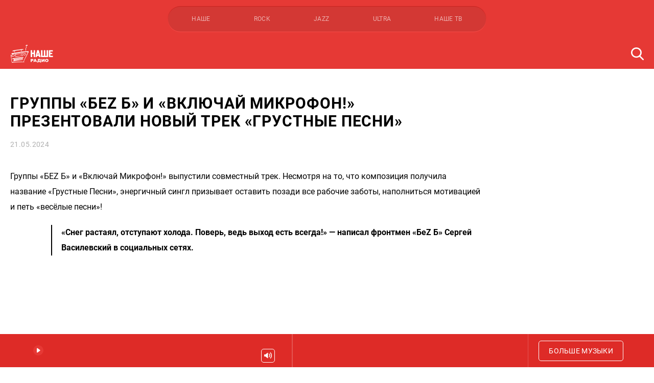

--- FILE ---
content_type: text/html; charset=UTF-8
request_url: https://www.nashe.ru/news/gruppy-bez-b-i-vklyuchay-mikrofon-prezentovali-novyy-trek-grustnye-pesni
body_size: 16877
content:
<!DOCTYPE html>
<html lang="ru" dir="ltr" ng-app="mmh">
    <head>
        <meta charset="utf-8">
        <meta name="viewport" content="width=device-width, user-scalable=no, initial-scale=1.0, maximum-scale=1.0, minimum-scale=1.0">
        <meta http-equiv="X-UA-Compatible" content="ie=edge">
        <meta name="format-detection" content="telephone=no">
                    <title>Группы «БЕZ Б» и «Включай Микрофон!» презентовали новый трек «Грустные Песни» — НАШЕ Радио</title>
            <meta property="og:title" content="Группы «БЕZ Б» и «Включай Микрофон!» презентовали новый трек «Грустные Песни» — НАШЕ Радио">
                            <meta name="description" content="Энергичный трек призывает оставить позади все рабочие заботы и наполниться мотивацией!">
            <meta property="og:description" content="Энергичный трек призывает оставить позади все рабочие заботы и наполниться мотивацией!">
                <meta property="og:url" content="https://www.nashe.ru/news/gruppy-bez-b-i-vklyuchay-mikrofon-prezentovali-novyy-trek-grustnye-pesni" />
                    <meta property="og:image" content="https://www.nashe.ru/storage/101407/conversions/2bDFZZV3m9M-social.jpg" />
            <link rel="image_src" href="https://www.nashe.ru/storage/101407/conversions/2bDFZZV3m9M-social.jpg">
                <meta property="og:image:width" content="968">
        <meta property="og:image:height" content="504">
                        <meta property="og:image:width" content="1200" data-meta="custom" />
<meta property="og:image:height" content="1200" data-meta="custom" />
<meta property="og:type" content="article" data-meta="custom" />
<meta property="og:locale" content="ru_RU" data-meta="custom" />
    <link rel="amphtml" href="https://www.nashe.ru/amp/news/gruppy-bez-b-i-vklyuchay-mikrofon-prezentovali-novyy-trek-grustnye-pesni">
                        <link rel="canonical" href="https://www.nashe.ru/news/gruppy-bez-b-i-vklyuchay-mikrofon-prezentovali-novyy-trek-grustnye-pesni">
        <link rel="stylesheet" href="/build/css/app-7ab2558954.css">
        <link rel="shortcut icon" href="https://www.nashe.ru/favicons/favicon.ico">
        <link rel="apple-touch-icon" sizes="180x180" href="https://www.nashe.ru/favicons/apple-touch-icon.png">
        <link rel="icon" type="image/png" sizes="32x32" href="https://www.nashe.ru/favicons/favicon-32x32.png">
        <link rel="icon" type="image/png" sizes="16x16" href="https://www.nashe.ru/favicons/favicon-16x16.png">
        <link rel="manifest" href="https://www.nashe.ru/site.webmanifest">
        <link rel="mask-icon" href="https://www.nashe.ru/favicons/safari-pinned-tab.svg" color="#ff0000">
        <meta name="msapplication-TileColor" content="#ff0000">
        <meta name="theme-color" content="#ff0000">
        <link rel="stylesheet" href="//s3.intickets.ru/intickets.min.css">
        <link rel="preload" href="https://www.nashe.ru/fonts/Roboto-Regular.woff2" as="font" type="font/woff2" crossorigin>
        <link rel="preload" href="https://www.nashe.ru/fonts/Roboto-Bold.woff2" as="font" type="font/woff2" crossorigin>
                <meta name="pmail-verification" content="200e7f24dc56c3c2f2dedc5be6d0267e">
        <script src="https://yastatic.net/pcode/adfox/loader.js" crossorigin="anonymous"></script>
                <meta name="csrf-token" content="AbQdv25nCp2squC6ZFiYw3KaObUKxE3UStNCVSsj">
        <base href="/">
    </head>
    <body ng-class="{'busy': busy, 'menuOpened' : isMenuOpened}" class=" nashe" ng-controller="indexCtrl" ng-keyup="toggleMenu(false)">


    <div id="VK8297"></div>

    <a href="#" class="sms__opener" ng-click="openSmsModal($event)" ng-if="(currentPage=='home' && currentStation !== 'nashe') || currentPage=='buddoma'" ng-cloak>
    <span class="sms__text">{% currentStation == 'nashe' || currentStation == 'rock' ? 'Сообщение ведущим' : 'Сообщение в эфир' %}</span>
</a>

<div class="sms__popup">
    <button class="sms__close">Скрыть</button>
    <div class="sms__line"></div>
    <h3 class="sms__title">Отправить сообщение</h3>
    <p class="sms__subtitle">Сообщение бесплатное</p>
            <div id="adfox_158152744543446526"></div>        <form class="sms__form" ng-if="currentStation != 'nashe'" ng-cloak>
        <div class="sms__center_block">
            <input type="hidden" name="pref" value="{% currentStation %}">
            <div class="sms__field">
                <input id="sms_phone" type="tel" autocomplete="off" class="input sms__input sms__input_first sms__input_phone sms__values" name="phone" placeholder="Телефон" ng-model="sms_phone" ng-class="{'sms__values_fill sms__input_fill': sms_phone}">
                <label for="sms_phone" class="sms__label">Телефон</label>
            </div>
            <p class="sms__error sms__error_phone"></p>
            <div class="sms__field">
                <textarea id="sms_txt" oninput="auto_grow(this)" class="sms__textarea sms__input_txt sms__values" name="txt" placeholder="Текст сообщения" maxlength="100" ng-init="sms_txt = null" ng-model="sms_txt" ng-class="{'sms__values_fill': sms_txt}"></textarea>
                <label for="sms_txt" class="sms__label sms__label_short">Текст сообщения</label>
            </div>
            <p class="sms__error sms__error_txt"></p>
            <label class="checkbox sms__checkbox">
                <input type="checkbox" class="checkbox__input" name="agree" checked="checked">
                <span class="checkbox__icon"></span>
                <span>
                    Я даю согласие на обработку персональных данных и согласен с
                    <a href="https://www.nashe.ru/news/rules" target="_blank" class="sms__link" ng-if="currentStation == 'jazz'" ng-cloak>правилами</a>
                    <a href="https://www.nashe.ru/news/rules-rockfm" target="_blank" class="sms__link" ng-if="currentStation == 'rock'" ng-cloak>правилами</a>
                </span>
            </label>
        </div>
        <div class="sms__center">
            <button type="submit" class="sms__submit button button_white" ng-class="{'sms__submit_ready': sms_phone && sms_txt}">Отправить</button>
        </div>
    </form>
    <div class="sms__form" ng-if="currentStation == 'nashe'" ng-cloak>
        <p class="sms__tip sms__tip_phone">Прием сообщений ведущим доступен через <a href="//t.me/nashemessagebot" target="_blank" class="sms__link">telegram-бота</a>.</p>
    </div>
    <div class="sms__offline">
        <h3 class="sms__title sms__title_offline">В студии сейчас никого нет, поэтому отправить сообщение некому 🙁</h3>
        <h3 class="sms__title sms__title_error">Ошибка. Попробуйте обновить страницу</h3>
    </div>
    <div class="sms__again">
        <div class="sms__image"></div>
        <h3 class="sms__title sms__title_again">Ваше сообщение отправлено!</h3>
        <div class="sms__center">
            <button class="sms__submit sms__submit_again button button_white">Отправить ещё</button>
        </div>
    </div>
    <div class="sms__interview">
        <p class="sms__question">Было бы вам удобно писать в эфир через бота в Telegram вместо сайта?</p>
        <div class="sms__options">
            <button type="button" class="button button_white sms__submit sms__submit_option sms__submit_yes" value="1">Да</button>
            <button type="button" class="button button_white sms__submit sms__submit_option" name="need" value="0">Нет</button>
        </div>
    </div>
</div>
    <div class="auth__popup" ng-class="{ 'auth__popup-opened' : popupOpened }" ng-controller="authController" ng-cloak>
    <div class="auth__popup_container" click-out="clickOutside($event)">
        <div class="auth__popup_title">Авторизация через социальные сети</div>
        <div class="auth__popup_items">
            <div class="auth__popup_vk" ng-click="loginVK()">Вконтакте</div>
        </div>
    </div>
</div>        <div class="banner__horizontal">
    <div id="adfox_158168097539928066"></div>
    <script>
        window.Ya.adfoxCode.create({
            ownerId: 255576,
            containerId: 'adfox_158168097539928066',
            params: {
                pp: 'g',
                ps: 'drqc',
                p2: 'gsbw'
            }
        });
    </script>
</div>
<div class="header" ng-class="{'header_opened': isMenuOpened}">
    <div class="container container_compact header__container">
        <div class="header__upper">
            <a href="javascript:;" class="header__menu" ng-class="{'header__menu_opened': isMenuOpened}" ng-click="toggleMenu()">
                <span class="toggle" ng-class="{'active': isMenuOpened}"></span>
            </a>
            <div class="header__stations mouse-drag">
                                <a ng-click="changeStation('nashe', $event)" href="http://www.nashe.ru" class="header__station header__station_nashe" ng-class="{'header__station_active': isCurrentStation('nashe')}">НАШЕ</a>
                                <a ng-click="changeStation('rock', $event)" href="http://www.rockfm.ru" class="header__station header__station_rock" ng-class="{'header__station_active': isCurrentStation('rock')}">ROCK</a>
                                <a ng-click="changeStation('jazz', $event)" href="http://radiojazzfm.ru" class="header__station header__station_jazz" ng-class="{'header__station_active': isCurrentStation('jazz')}">JAZZ</a>
                                <a ng-click="changeStation('ultra', $event)" href="http://radioultra.ru" class="header__station header__station_ultra" ng-class="{'header__station_active': isCurrentStation('ultra')}">ULTRA</a>
                                <a ng-click="changeStation('nashetv', $event)" href="https://www.nashe.ru/video" class="header__station header__station_nashetv" ng-class="{'header__station_active': isCurrentStation('nashetv')}">НАШЕ ТВ</a>
            </div>
        </div>
        <div class="header__bar">
            <a href="https://www.nashe.ru" ng-click="loadPage('home', $event)" class="header__logo"></a>
            <ul class="header__nav nav" ng-class="{'nav_opened': isMenuOpened}" ng-cloak>
                <a href="https://www.nashe.ru" ng-click="loadPage('home', $event)" class="header__logo header__logo_nav"></a>
                <li class="nav__item nav__item_mobile" ng-class="{'nav__item_active': currentPage == 'home'}">
                    <a ng-click="loadPage('home', $event)" href="https://www.nashe.ru" class="nav__link">
                        Главная
                    </a>
                </li>
                <li class="nav__item" ng-class="{'nav__item_active': ['news.index', 'news.tag', 'news.show'].indexOf(currentPage)!=-1}">
                    <a ng-class="{'nav__link_active': ['news.index', 'news.tag', 'news.show'].indexOf(currentPage)!=-1}" ng-click="loadPage('news.index', $event)" href="https://www.nashe.ru/news" class="nav__link">
                        Новости
                    </a>
                </li>
                <li class="nav__item" ng-class="{'nav__item_active': currentPage == 'onair'}">
                    <a ng-class="{'nav__link_active': currentPage == 'onair'}" ng-click="loadPage('onair', $event)" href="https://www.nashe.ru/onair" class="nav__link">
                        Программы
                    </a>
                </li>
                                <li class="nav__item" ng-class="{'nav__item_active': isCurrentStation('nashetv')}">
                    <a ng-class="{'nav__link_active': isCurrentStation('nashetv')}" ng-click="loadPage('video.index', $event)" href="https://www.nashe.ru/video" class="nav__link">
                        Видео
                    </a>
                </li>
                <li class="nav__item" ng-if="currentStation == 'nashe'" ng-class="{'nav__item_active': currentPage == 'chartova' || currentPage == 'chartova'}">
                    <a ng-class="{'nav__link_active': currentPage == 'chartova' || currentPage == 'chartova'}" ng-click="loadPage('chartova', $event)" href="https://www.nashe.ru/chartova" class="nav__link">
                        Чартова Дюжина
                    </a>
                </li>
                <li class="nav__item" ng-class="{'nav__item_active': currentPage == 'podcasts.index' || currentPage == 'podcasts.show'}">
                    <a ng-class="{'nav__link_active': currentPage == 'podcasts.index' || currentPage == 'podcasts.show'}" ng-click="loadPage('podcasts.index', $event)" href="https://www.nashe.ru/podcasts" class="nav__link">
                        Подкасты
                    </a>
                </li>
                <li class="nav__item" ng-class="{'nav__item_active': currentPage == 'send-song'}">
                    <a ng-class="{'nav__link_active': currentPage == 'send-song'}" ng-click="loadPage('send-song', $event)" href="https://www.nashe.ru/send-song" class="nav__link">
                        Музыкантам
                    </a>
                </li>
                <li class="nav__item" ng-if="currentStation != 'ultra'" ng-class="{'nav__item_active': currentPage == 'towns'}">
                    <a ng-class="{'nav__link_active': currentPage == 'towns'}" ng-click="loadPage('towns', $event)" href="https://www.nashe.ru/towns" class="nav__link">
                        Контакты
                    </a>
                </li>
                                                    <li class="nav__item nav__item_social social" ng-if="currentStation == 'nashe'" ng-cloak>
                                                                                    <a target="_blank" href="http://vk.com/nashe" class="social__item social__item_vk"></a>
                                                                                                                <a target="_blank" href="https://www.youtube.com/channel/UC7EnVVhlxXtXHQxdkQEpvCw?sub_confirmation=1" class="social__item social__item_youtube"></a>
                                                                                                                <a target="_blank" href="https://ok.ru/nashe" class="social__item social__item_ok"></a>
                                                                                                                                                                    <a target="_blank" href="https://dzen.ru/nashe.ru" class="social__item social__item_zen"></a>
                                                                                                                <a target="_blank" href="https://t.me/nashe_ru" class="social__item social__item_telegram"></a>
                                                                        </li>
                                    <li class="nav__item nav__item_social social" ng-if="currentStation == 'rock'" ng-cloak>
                                                                                    <a target="_blank" href="https://vk.com/rockfm" class="social__item social__item_vk"></a>
                                                                                                                                                                                                                        <a target="_blank" href="https://twitter.com/rockfm95_2" class="social__item social__item_twitter"></a>
                                                                                                                <a target="_blank" href="https://zen.yandex.ru/nashe.ru" class="social__item social__item_zen"></a>
                                                                                                                <a target="_blank" href="https://t.me/rockultra" class="social__item social__item_telegram"></a>
                                                                        </li>
                                    <li class="nav__item nav__item_social social" ng-if="currentStation == 'jazz'" ng-cloak>
                                                                                    <a target="_blank" href="https://vk.com/radiojazz" class="social__item social__item_vk"></a>
                                                                                                                                                                    <a target="_blank" href="https://ok.ru/group/58943465586729" class="social__item social__item_ok"></a>
                                                                                                                                                                                                                        <a target="_blank" href="https://t.me/jazz_life" class="social__item social__item_telegram"></a>
                                                                        </li>
                                    <li class="nav__item nav__item_social social" ng-if="currentStation == 'ultra'" ng-cloak>
                                                                                    <a target="_blank" href="https://vk.com/ultra" class="social__item social__item_vk"></a>
                                                                                                                                                                                                                        <a target="_blank" href="https://twitter.com/Ultra_online" class="social__item social__item_twitter"></a>
                                                                                                                <a target="_blank" href="https://zen.yandex.ru/nashe.ru" class="social__item social__item_zen"></a>
                                                                                                                <a target="_blank" href="https://t.me/rockultra" class="social__item social__item_telegram"></a>
                                                                        </li>
                                
            </ul>
            <div class="header__additional">
                
                <form action="https://www.nashe.ru/search" method="post" class="header__form" ng-submit="loadPage('search', $event, {q: search})">
                    <input id="query" type="text" name="q" class="header__query" placeholder="Поиск по сайту" ng-model="search">
                    <label for="query" class="header__search"></label>
                    <button type="submit" class="header__submit" ng-class="{'header__submit_active': search}">Поиск</button>
                </form>
            </div>
        </div>
    </div>
</div>


    <div class="fullscreen" id="fullscreen">
        <div class="news__container">
    <div id="adfox_158439000049755994"></div>
<script>
    window.Ya.adfoxCode.create({
        ownerId: 255576,
        containerId: 'adfox_158439000049755994',
        params: {
            pp: 'g',
            ps: 'drqc',
            p2: 'gsbe'
        },
        onRender: function() {
            var element = document.querySelector(".news__container");
            if(element) {
                element.classList.add("news__container_with-branding");
            }
        },
    });
</script>    <div class="news__content container container_compact">
        <div class="news__single">
            <div class="news__banner news__banner_top ">
    <div id="adfox_158194068964716127"></div>
    <script>
        window.Ya.adfoxCode.createScroll({
            ownerId: 255576,
            containerId: 'adfox_158194068964716127',
            params: {
                pp: 'g',
                ps: 'drqc',
                p2: 'gsei'
            },
            onRender: function() {
                var element = document.querySelector(".news__banner_top");
                if(element) {
                    element.style.marginBottom = '20px';
                }
            },
        }, ['desktop', 'tablet', 'phone'], {
            phoneWidth: 544,
            isAutoReloads: true
        });
    </script>
</div>
            <div class="article" itemscope="" itemtype="http://schema.org/NewsArticle">
    <link itemprop="url" href="https://www.nashe.ru/news/gruppy-bez-b-i-vklyuchay-mikrofon-prezentovali-novyy-trek-grustnye-pesni" />
    <meta itemscope="" itemprop="mainEntityOfPage" itemtype="https://schema.org/WebPage" itemid="/news/gruppy-bez-b-i-vklyuchay-mikrofon-prezentovali-novyy-trek-grustnye-pesni">
        <meta itemprop="author" content="Трушина Анастасия" />
        <a href="https://nsn.fm/" target="_blank" class="article__nsn" ng-if="currentPage == 'news.nsn'" ng-cloak>
        <img src="https://www.nashe.ru/img/news-nsn.png" alt="Новости НСН">
    </a>
    <h1 class="article__title" itemprop="headline">Группы «БЕZ Б» и «Включай Микрофон!» презентовали новый трек «Грустные Песни»</h1>
    <div class="article__date">
        21.05.2024
            </div>
    <div class="article__content" itemprop="articleBody">
                    <div class="follow-popup">
                <div class="follow-popup__content">
                    <div class="follow-popup__text">НАШУ музыку смотрят в YouTube</div>
                    <a target="_blank" href="https://www.youtube.com/channel/UC7EnVVhlxXtXHQxdkQEpvCw?sub_confirmation=1" class="follow-popup__button follow-popup__button_youtube">Подписаться</a>
                    <button type="button" class="follow-popup__close" title="Закрыть"></button>
                </div>
            </div>
                <script data-voiced="player">!function(e,n,i,t,o,c,r,s){if(void 0!==e[t])return c();r=n.createElement(i),s=n.getElementsByTagName(i)[0],r.id=t,r.src="https://widget.speechki.org/js/common.min.js",r.async=1,s.parentNode.insertBefore(r,s),r.onload=c}(window,document,"script","Retell",0,function(){Retell.init( { "rate": 1.1, "url": 'https://www.nashe.ru/news/gruppy-bez-b-i-vklyuchay-mikrofon-prezentovali-novyy-trek-grustnye-pesni' } )});</script>
        <p>Группы &laquo;БЕZ Б&raquo; и &laquo;Включай Микрофон!&raquo; выпустили совместный трек. Несмотря на то, что композиция получила название &laquo;Грустные Песни&raquo;, энергичный сингл призывает оставить позади все рабочие заботы, наполниться мотивацией и петь &laquo;весёлые песни&raquo;!</p>
<blockquote>
<p>&laquo;Снег растаял, отступают холода. Поверь, ведь выход есть всегда!&raquo; — написал фронтмен &laquo;БеZ Б&raquo; Сергей Василевский в социальных сетях.</p>
</blockquote>
<p style="text-align: center;"><div class="article__embed">
    <div class="article__video">
        <iframe src="https://www.youtube.com/embed/nV15mJzM6kw?feature=oembed" frameborder="0" allow="accelerometer; autoplay; encrypted-media; gyroscope; picture-in-picture" allowfullscreen></iframe>
            </div>
</div></p>
<p>Ранее группы &laquo;ПилОт&raquo; и &laquo;БеZ Б&raquo; <a href="https://nashe.ru/p/59965%20">порадовали поклонников новой мотивирующей песней &laquo;Прорвёмся!&raquo;</a> Жанр блюза является весьма необычным для музыкантов. По словам Василевского, группа всю жизнь исполняла панк-рок, но у него &laquo;была давняя мечта и затея, сделать крутую блюз песню&raquo;.</p>
<p>Смотрите также:</p>
<p><a href="https://nashe.ru/p/59237%20"> Группы &laquo;БЕZ Б&raquo; и &laquo;АнимациЯ&raquo; записали совместный трек &laquo;Живой&raquo; </a></p>
<p><a href="https://nashe.ru/p/58641%20">&laquo;БЕZ Б&raquo; и &laquo;ЧИТМИЛ&raquo; выпустили клип на совместный трек &laquo;Ребята с нашего двора&raquo;</a></p>

    </div>
    
    <div class="article__follow follow" ng-if="currentPage != 'news.nsn'" ng-cloak>
        <div class="follow__text">
            Подписывайся на нас:
        </div>
        <div class="follow__container">
            <div class="mouse-drag follow__drag">
                <a href="https://yandex.ru/news/?favid=7531" target="_blank" class="follow__item follow__item_yn" title="Яндекс Новости"></a>
                <a href="https://zen.yandex.ru/nashe.ru" target="_blank" class="follow__item follow__item_dzen" title="Яндекс Дзен"></a>
                <a href="https://pulse.mail.ru/source/8489384621131103317" target="_blank" class="follow__item follow__item_pulse" title="Mail Пульс"></a>
                <a href="https://news.google.com/publications/CAAqBwgKMOCHpQswo5K9Aw?oc=3&ceid=RU:ru" target="_blank" class="follow__item follow__item_gn" title="Google Новости"></a>
            </div>
        </div>
    </div>
</div>
            <div class="sharing news__sharing">
    <script src="https://yastatic.net/es5-shims/0.0.2/es5-shims.min.js"></script>
    <script src="https://yastatic.net/share2/share.js"></script>
    <div class="ya-share2" data-services="vkontakte,twitter,odnoklassniki"></div>
</div>
            <a href="https://www.nashe.ru/news" ng-click="loadPage('news.index', $event)" class="button">Вернуться к списку новостей</a>
            <div class="news__banner news__banner_bottom ">
    

    <div id="adfox_157648070423771659"></div>
    <script>
        window.Ya.adfoxCode.createScroll({
            ownerId: 255576,
            containerId: 'adfox_157648070423771659',
            params: {
                pp: 'h',
                ps: 'drqc',
                p2: 'gqsl'
            },
            onRender: function() {
                var element = document.querySelector(".news__banner_bottom");
                if(element) {
                    element.style.marginTop = '20px';
                }
            },
        }, ['phone', 'tablet'], {
            tabletWidth: 1232,
            phoneWidth: 544,
            isAutoReloads: true
        });
    </script>
</div>
                        <div class="news__related">
                <ins class="adsbygoogle"
                    style="display:block; width: 100%;"
                    data-ad-format="autorelaxed"
                    data-ad-client="ca-pub-3313588574448815"
                    data-ad-slot="1539543963"></ins>
                <script>
                    (adsbygoogle = window.adsbygoogle || []).push({});
                </script>
            </div>
                    </div>
        <div class="direct news__direct news__direct_single">
    <div class="direct__road  ">
        <div class="direct__item ">
            <div id="adfox_157269674959221452"></div>
            <script>
                var elementExists = document.getElementById("adfox_157269674959221452");

                if(elementExists) {
                    window.Ya.adfoxCode.createScroll({
                        ownerId: 255576,
                        containerId: 'adfox_157269674959221452',
                        params: {
                            pp: 'jra',
                            ps: 'drqc',
                            p2: 'gdok'
                        }
                    }, ['desktop'], {
                        tabletWidth: 1232,
                        isAutoReloads: true
                    });
                }
            </script>
                    </div>
    </div>
            <div class="direct__road direct__road__second">
            <div class="direct__item">
                <div id="adfox_157269679189975201"></div>
                <script>
                    var elementExists = document.getElementById("adfox_157269679189975201");

                    if(elementExists) {
                        window.Ya.adfoxCode.createScroll({
                            ownerId: 255576,
                            containerId: 'adfox_157269679189975201',
                            params: {
                                pp: 'jrb',
                                ps: 'drqc',
                                p2: 'gdok'
                            }
                        }, ['desktop'], {
                            tabletWidth: 1232,
                            isAutoReloads: true
                        });
                    }
                </script>
            </div>
        </div>
    </div>
    </div>
</div>

<div class="news__other container_mt ">
        <div class="container container_hd">
            <h2 class="subtitle releases__subtitle">Новости, которые вас могут заинтересовать</h2>
            <div class="swiper-container swiper-container-other">
                <div class="swiper-wrapper">
                    <div class="swiper-slide adfox-slide" style="width: 0">
                        <div class="news__item news__item_hover news__item_article news__item_indie" style="order: 10;">
                            <span class="news__item-inner">
                                <div id="adfox_158161918685459039"></div>
                                <script>
                                    window.Ya.adfoxCode.createScroll({
                                        ownerId: 255576,
                                        containerId: 'adfox_158161918685459039',
                                        params: {
                                            pp: 'h',
                                            ps: 'drqc',
                                            p2: 'gsbj'
                                        },
                                        onRender: function() {
                                            $('.adfox-slide').css('width', '');
                                            if($('.swiper-container-other')[0] && $('.swiper-container-other')[0].swiper) {
                                                $('.swiper-container-other')[0].swiper.update();
                                                $('.swiper-container-other')[0].swiper.slideTo(0);
                                            }
                                        },
                                    });
                                </script>
                            </span>
                        </div>
                    </div>
                                            <div class="swiper-slide">
                            <a data-id="66609" href="https://www.nashe.ru/news/lori-lori-delayut-prostoe-slozhnym-v-treke-msps" ng-click="loadPage('news.show', $event, {slug: 'lori-lori-delayut-prostoe-slozhnym-v-treke-msps'})" class="news__item news__item_hover news__item_article news__item_indie " style="order: 20;">
    <span class="news__item-inner">
        <span class="news__preview" style="background-image: url(https://www.nashe.ru/storage/109673/conversions/BSC03747-large.jpg)"></span>
        <span class="news__name">Lori! Lori! делают простое сложным в треке «МСПС»</span>
    </span>
</a>
                        </div>
                                            <div class="swiper-slide">
                            <a data-id="66605" href="https://www.nashe.ru/news/radio-tapok-evgeniy-egorov-denis-guzhenko-i-sergey-terentev-ispolnili-kaver-na-trek-bespechnyy-angel-arii" ng-click="loadPage('news.show', $event, {slug: 'radio-tapok-evgeniy-egorov-denis-guzhenko-i-sergey-terentev-ispolnili-kaver-na-trek-bespechnyy-angel-arii'})" class="news__item news__item_hover news__item_article news__item_indie " style="order: 30;">
    <span class="news__item-inner">
        <span class="news__preview" style="background-image: url(https://www.nashe.ru/storage/109669/conversions/SnapInsta.to_462786767_18461449573031177_2431719145107289973_n-large.jpg)"></span>
        <span class="news__name">RADIO TAPOK, Евгений Егоров, Денис Гуженко и Сергей Терентьев исполнили кавер на трек «Беспечный Ангел» «Арии»</span>
    </span>
</a>
                        </div>
                                            <div class="swiper-slide">
                            <a data-id="66603" href="https://www.nashe.ru/news/sektor-gazovoy-ataki-ispolnili-beluyu-goryachku-sektora-gaza" ng-click="loadPage('news.show', $event, {slug: 'sektor-gazovoy-ataki-ispolnili-beluyu-goryachku-sektora-gaza'})" class="news__item news__item_hover news__item_article news__item_indie " style="order: 40;">
    <span class="news__item-inner">
        <span class="news__preview" style="background-image: url(https://www.nashe.ru/storage/109667/conversions/m1000x1000-large.jpg)"></span>
        <span class="news__name">«Сектор Газовой Атаки» поделились видео на песню «Белая горячка» «Сектора Газа»</span>
    </span>
</a>
                        </div>
                                            <div class="swiper-slide">
                            <a data-id="40953" href="https://www.nashe.ru/news/ugaday-pesnyu-gruppy-slot-po-pervoy-strochke" ng-click="loadPage('news.show', $event, {slug: 'ugaday-pesnyu-gruppy-slot-po-pervoy-strochke'})" class="news__item news__item_hover news__item_article news__item_indie " style="order: 50;">
    <span class="news__item-inner">
        <span class="news__preview" style="background-image: url(https://www.nashe.ru/storage/109659/conversions/sL0KAbeiu-A-%282%29-large.jpg)"></span>
        <span class="news__name">Как хорошо ты знаешь песни группы «Слот»?</span>
    </span>
</a>
                        </div>
                                            <div class="swiper-slide">
                            <a data-id="66601" href="https://www.nashe.ru/news/gruppa-severnyy-flot-otmenila-tur-khity-korolya-i-shuta" ng-click="loadPage('news.show', $event, {slug: 'gruppa-severnyy-flot-otmenila-tur-khity-korolya-i-shuta'})" class="news__item news__item_hover news__item_article news__item_indie " style="order: 60;">
    <span class="news__item-inner">
        <span class="news__preview" style="background-image: url(https://www.nashe.ru/storage/109665/conversions/Wx9rk8Tmxkc-%281%29-social-large.jpg)"></span>
        <span class="news__name">Группа «Северный Флот» отменила тур «Хиты «Короля и Шута»»</span>
    </span>
</a>
                        </div>
                                            <div class="swiper-slide">
                            <a data-id="66591" href="https://www.nashe.ru/news/animal-dzhaz-sygrali-tri-poloski-s-violonchelyu" ng-click="loadPage('news.show', $event, {slug: 'animal-dzhaz-sygrali-tri-poloski-s-violonchelyu'})" class="news__item news__item_hover news__item_article news__item_indie " style="order: 70;">
    <span class="news__item-inner">
        <span class="news__preview" style="background-image: url(https://www.nashe.ru/storage/109653/conversions/rg_V0svs-_k-%281%29-large.jpg)"></span>
        <span class="news__name">Animal ДжаZ сыграли «Три полоски» с виолончелью</span>
    </span>
</a>
                        </div>
                                            <div class="swiper-slide">
                            <a data-id="66589" href="https://www.nashe.ru/news/gruppa-gaft-protivostoit-ii-v-albome-zhal-akustiku" ng-click="loadPage('news.show', $event, {slug: 'gruppa-gaft-protivostoit-ii-v-albome-zhal-akustiku'})" class="news__item news__item_hover news__item_article news__item_indie " style="order: 80;">
    <span class="news__item-inner">
        <span class="news__preview" style="background-image: url(https://www.nashe.ru/storage/109651/conversions/BwLGbzGKiuszXz3dEKwjBJVlir4piIQt7or0nXYlvKm6BWxLUQGdYg72ad5101mOtgo7MASaG6mIm7FZXeS7ttXT-large.jpg)"></span>
        <span class="news__name">Группа «ГАФТ» противостоит ИИ в альбоме «Жаль акустику»</span>
    </span>
</a>
                        </div>
                                            <div class="swiper-slide">
                            <a data-id="66587" href="https://www.nashe.ru/news/petr-elfimov-opublikoval-kontsertnoe-video-shramy" ng-click="loadPage('news.show', $event, {slug: 'petr-elfimov-opublikoval-kontsertnoe-video-shramy'})" class="news__item news__item_hover news__item_article news__item_indie " style="order: 90;">
    <span class="news__item-inner">
        <span class="news__preview" style="background-image: url(https://www.nashe.ru/storage/109649/conversions/petr-elfimov-%281%29-%281%29-%283%29-%281%29-large.jpg)"></span>
        <span class="news__name">Пётр Елфимов опубликовал концертное видео «Шрамы»</span>
    </span>
</a>
                        </div>
                                            <div class="swiper-slide">
                            <a data-id="52097" href="https://www.nashe.ru/news/derzkie-tsitaty-nuki" ng-click="loadPage('news.show', $event, {slug: 'derzkie-tsitaty-nuki'})" class="news__item news__item_hover news__item_article news__item_indie " style="order: 100;">
    <span class="news__item-inner">
        <span class="news__preview" style="background-image: url(https://www.nashe.ru/storage/88465/conversions/UMykzZOdWY0-large.jpg)"></span>
        <span class="news__name">Дерзкие цитаты Нуки</span>
    </span>
</a>
                        </div>
                                            <div class="swiper-slide">
                            <a data-id="57841" href="https://www.nashe.ru/news/filmy-o-tom-gde-i-kak-mozhno-nayti-schaste" ng-click="loadPage('news.show', $event, {slug: 'filmy-o-tom-gde-i-kak-mozhno-nayti-schaste'})" class="news__item news__item_hover news__item_article news__item_indie " style="order: 110;">
    <span class="news__item-inner">
        <span class="news__preview" style="background-image: url(https://www.nashe.ru/storage/98067/conversions/90473-%E2%80%94-%D0%BA%D0%BE%D0%BF%D0%B8%D1%8F-large.jpg)"></span>
        <span class="news__name">Фильмы о том, где и как можно найти счастье</span>
    </span>
</a>
                        </div>
                                            <div class="swiper-slide">
                            <a data-id="66571" href="https://www.nashe.ru/news/lunen-feld-speli-pro-portret-doriana-greya" ng-click="loadPage('news.show', $event, {slug: 'lunen-feld-speli-pro-portret-doriana-greya'})" class="news__item news__item_hover news__item_article news__item_indie " style="order: 120;">
    <span class="news__item-inner">
        <span class="news__preview" style="background-image: url(https://www.nashe.ru/storage/109631/conversions/Vs3GucuwFPl1DlBqDRwohXyugU3qAJjxCWLQ7KZCumrVT8XSTU9DGw3f2p4vSbih9wgUPkI8qdQkYeFugQQdlz3N-large.jpg)"></span>
        <span class="news__name">LUNEN FELD спели про «Портрет Дориана Грея»</span>
    </span>
</a>
                        </div>
                                            <div class="swiper-slide">
                            <a data-id="66569" href="https://www.nashe.ru/news/gruppa-gran-kurazh-speli-pro-niti-v-uzore-mirov" ng-click="loadPage('news.show', $event, {slug: 'gruppa-gran-kurazh-speli-pro-niti-v-uzore-mirov'})" class="news__item news__item_hover news__item_article news__item_indie " style="order: 130;">
    <span class="news__item-inner">
        <span class="news__preview" style="background-image: url(https://www.nashe.ru/storage/109629/conversions/photo_2026-01-30_13-54-36-large.jpg)"></span>
        <span class="news__name">Группа «Гран-КуражЪ» сплели «Нити в узоре миров»</span>
    </span>
</a>
                        </div>
                                            <div class="swiper-slide">
                            <a data-id="66567" href="https://www.nashe.ru/news/mayvl-prosit-prosto-ukhodi-v-novom-single" ng-click="loadPage('news.show', $event, {slug: 'mayvl-prosit-prosto-ukhodi-v-novom-single'})" class="news__item news__item_hover news__item_article news__item_indie " style="order: 140;">
    <span class="news__item-inner">
        <span class="news__preview" style="background-image: url(https://www.nashe.ru/storage/109627/conversions/11-%281%29-%281%29-large.jpg)"></span>
        <span class="news__name">«Майвл» просит «Просто уходи» в новом сингле</span>
    </span>
</a>
                        </div>
                                    </div>
            </div>
        </div>
    </div>
<div class="container container_mt">
    <div class="pulse-widget" data-sid="partners_widget_nasheru"></div><script async src="https://static.pulse.mail.ru/pulse-widget.js"></script>
</div>

<div class="news__tags container_mt container_mb">
    <h2 class="subtitle news__subtitle">Другие статьи по тегам</h2>
    <div class="filters single__filters ">
    <div class="filters__container mouse-drag ">
                                <a class="radio filters__item" ng-click="loadPage('news.tag', $event, {slug: 'news'})" href="https://www.nashe.ru/news/tag/news">
            <span class="button  radio__button">Новости<span class="button__count">16160</span></span>
        </a>
                <a class="radio filters__item" ng-click="loadPage('news.tag', $event, {slug: 'tests'})" href="https://www.nashe.ru/news/tag/tests">
            <span class="button  radio__button">Тесты<span class="button__count">281</span></span>
        </a>
                <a class="radio filters__item" ng-click="loadPage('news.tag', $event, {slug: 'video'})" href="https://www.nashe.ru/news/tag/video">
            <span class="button  radio__button">Видео<span class="button__count">5832</span></span>
        </a>
                <a class="radio filters__item" ng-click="loadPage('news.tag', $event, {slug: 'interview'})" href="https://www.nashe.ru/news/tag/interview">
            <span class="button  radio__button">Интервью<span class="button__count">868</span></span>
        </a>
                <a class="radio filters__item" ng-click="loadPage('news.tag', $event, {slug: 'releases'})" href="https://www.nashe.ru/news/tag/releases">
            <span class="button  radio__button">Релизы<span class="button__count">2607</span></span>
        </a>
                <a class="radio filters__item" ng-click="loadPage('news.tag', $event, {slug: 'playlist'})" href="https://www.nashe.ru/news/tag/playlist">
            <span class="button  radio__button">Плейлист<span class="button__count">216</span></span>
        </a>
                <a class="radio filters__item" ng-click="loadPage('news.tag', $event, {slug: 'top'})" href="https://www.nashe.ru/news/tag/top">
            <span class="button  radio__button">Подборка<span class="button__count">986</span></span>
        </a>
                <a class="radio filters__item" ng-click="loadPage('news.tag', $event, {slug: 'facts'})" href="https://www.nashe.ru/news/tag/facts">
            <span class="button  radio__button">История<span class="button__count">354</span></span>
        </a>
                <div class="filters__margin"></div>
    </div>
</div>
</div>
    </div>

    <div class="subscribe" ng-if="currentPage !== 'vgorode'">
    <div class="container subscribe__container">
        
                <h2 ng-cloak ng-if="currentStation == 'rock'" class="subscribe__title subscribe__title_rock-3">
            Наши лучшие материалы в вашей почте!
        </h2>
                <h2 ng-cloak ng-if="currentStation == 'nashe'" class="subscribe__title subscribe__title_nashe-2">
            Наши лучшие материалы в вашей почте!
        </h2>
                <h2 ng-cloak ng-if="currentStation == 'jazz'" class="subscribe__title subscribe__title_jazz-1">
            Наши лучшие материалы в вашей почте!
        </h2>
                <h2 ng-cloak ng-if="currentStation == 'ultra'" class="subscribe__title subscribe__title_ultra-2">
            Наши лучшие материалы в вашей почте!
        </h2>
        
        <form class="subscribe__form">
            <input type="hidden" name="station" value="nashe">
            <input type="email" name="email" class="input subscribe__input" placeholder="Введите e-mail">
            <button class="button subscribe__button">Подписаться</button>
        </form>

        <h2 class="title subscribe__done"></h2>

        <div class="subscribe__error">
            <p class="subscribe__message"></p>
            <button class="subscribe__close button button_light button_white" onclick="$(this).parents('.subscribe__error').hide(); return false;">Ок</button>
        </div>
    </div>
</div>
    <footer class="footer">
    <div class="social-additional footer__social">
    <div class="container social-additional__container">
        <div class="social-additional__information">
            <p class="social-additional__text">Подписывайся на НАШИ соцсети</p>
            <p class="social-additional__text social-additional__text_small">и будь в курсе всех наших новостей</p>
        </div>
                    <div class="social-additional__social social" ng-if="currentStation == 'nashe'" ng-cloak>
                                                                            <a target="_blank" href="http://vk.com/nashe" class="social__item social__item_square social__item_vk"></a>
                                                                                <a target="_blank" href="https://www.youtube.com/channel/UC7EnVVhlxXtXHQxdkQEpvCw?sub_confirmation=1" class="social__item social__item_square social__item_youtube"></a>
                                                                                <a target="_blank" href="https://ok.ru/nashe" class="social__item social__item_square social__item_ok"></a>
                                                                                                                    <a target="_blank" href="https://dzen.ru/nashe.ru" class="social__item social__item_square social__item_zen"></a>
                                                                                <a target="_blank" href="https://t.me/nashe_ru" class="social__item social__item_square social__item_telegram"></a>
                                                </div>
                    <div class="social-additional__social social" ng-if="currentStation == 'rock'" ng-cloak>
                                                                            <a target="_blank" href="https://vk.com/rockfm" class="social__item social__item_square social__item_vk"></a>
                                                                                                                                                        <a target="_blank" href="https://twitter.com/rockfm95_2" class="social__item social__item_square social__item_twitter"></a>
                                                                                <a target="_blank" href="https://zen.yandex.ru/nashe.ru" class="social__item social__item_square social__item_zen"></a>
                                                                                <a target="_blank" href="https://t.me/rockultra" class="social__item social__item_square social__item_telegram"></a>
                                                </div>
                    <div class="social-additional__social social" ng-if="currentStation == 'jazz'" ng-cloak>
                                                                            <a target="_blank" href="https://vk.com/radiojazz" class="social__item social__item_square social__item_vk"></a>
                                                                                                                    <a target="_blank" href="https://ok.ru/group/58943465586729" class="social__item social__item_square social__item_ok"></a>
                                                                                                                                                        <a target="_blank" href="https://t.me/jazz_life" class="social__item social__item_square social__item_telegram"></a>
                                                </div>
                    <div class="social-additional__social social" ng-if="currentStation == 'ultra'" ng-cloak>
                                                                            <a target="_blank" href="https://vk.com/ultra" class="social__item social__item_square social__item_vk"></a>
                                                                                                                                                        <a target="_blank" href="https://twitter.com/Ultra_online" class="social__item social__item_square social__item_twitter"></a>
                                                                                <a target="_blank" href="https://zen.yandex.ru/nashe.ru" class="social__item social__item_square social__item_zen"></a>
                                                                                <a target="_blank" href="https://t.me/rockultra" class="social__item social__item_square social__item_telegram"></a>
                                                </div>
            </div>
</div>
    <div class="container container_compact footer__container">
        <div class="footer__column">
            <a href="https://multimediaholding.ru/" target="_blank" class="footer__logo">Мультимедия Холдинг</a>
            <p class="footer__text footer__text_copyright">2026 © Все права защищены</p>
            <p class="footer__text footer__text_information" ng-if="currentStation == 'nashe'" ng-cloak>
                Электронное периодическое издание НАШЕ.РУ (NASHE.RU)<br>
                Свидетельство о регистрации СМИ Эл №ФС77-45878 от 19.07.2011 выдано Федеральной службой по надзору в сфере связи, информационных технологий и массовых коммуникаций (Роскомнадзор).<br>
                Учредитель: ЗАО «Мультимедиа Холдинг»<br>
                Главный редактор: Соловьева Ю.А.<br>
                Для лиц старше 12 лет<br>
                Адрес электронной почты для отправления досудебной претензии по вопросам нарушения авторских и смежных прав: <a href="mailto:copyright@multimediaholding.ru" target="_blank">copyright@multimediaholding.ru</a><br>
            </p>
            <p class="footer__text footer__text_information" ng-if="currentStation == 'rock'" ng-cloak>
                Для лиц старше 12 лет<br>
                Адрес электронной почты для отправления досудебной претензии по вопросам нарушения авторских и смежных прав: <a href="mailto:copyright@multimediaholding.ru" target="_blank">copyright@multimediaholding.ru</a><br>
            </p>
            <p class="footer__text footer__text_information" ng-if="currentStation == 'jazz'" ng-cloak>
                Для лиц старше 12 лет<br>
                Адрес электронной почты для отправления досудебной претензии по вопросам нарушения авторских и смежных прав: <a href="mailto:copyright@multimediaholding.ru" target="_blank">copyright@multimediaholding.ru</a><br>
            </p>
            <p class="footer__text footer__text_information" ng-if="currentStation == 'ultra'" ng-cloak>
                Для лиц старше 12 лет<br>
                Адрес электронной почты для отправления досудебной претензии по вопросам нарушения авторских и смежных прав: <a href="mailto:copyright@multimediaholding.ru" target="_blank">copyright@multimediaholding.ru</a><br>
            </p>
        </div>
        <div class="footer__column footer__column_flex footer__column_pt20">
                        <div class="footer__subcolumn footer__subcolumn_files" ng-if="currentStation == 'nashe'">
                <a href="https://www.nashe.ru/towns" ng-if="currentStation != 'ultra'" ng-click="loadPage('towns', $event)" class="footer__link" ng-cloak>Города и контакты</a>
                <a href="https://www.nashe.ru/news/rules" target="_blank" class="footer__link" ng-if="currentStation == 'nashe' || currentStation == 'jazz'" ng-cloak>Правила розыгрышей</a>
                <a href="https://www.nashe.ru/news/rules-rockfm" target="_blank" class="footer__link" ng-if="currentStation == 'rock'" ng-cloak>Правила розыгрышей</a>
                <a href="https://multimediaholding.ru/wp-content/uploads/2019/11/Pravoobladatelyam.pdf" target="_blank" class="footer__link">Правообладателям</a>
                <a href="https://www.nashe.ru/uploads/conf_pol.pdf" target="_blank" class="footer__link">Политика конфиденциальности</a>
            </div>
                        <div class="footer__subcolumn footer__subcolumn_files" ng-if="currentStation == 'rock'">
                <a href="https://www.nashe.ru/towns" ng-if="currentStation != 'ultra'" ng-click="loadPage('towns', $event)" class="footer__link" ng-cloak>Города и контакты</a>
                <a href="https://www.nashe.ru/news/rules" target="_blank" class="footer__link" ng-if="currentStation == 'nashe' || currentStation == 'jazz'" ng-cloak>Правила розыгрышей</a>
                <a href="https://www.nashe.ru/news/rules-rockfm" target="_blank" class="footer__link" ng-if="currentStation == 'rock'" ng-cloak>Правила розыгрышей</a>
                <a href="https://multimediaholding.ru/wp-content/uploads/2019/11/Pravoobladatelyam.pdf" target="_blank" class="footer__link">Правообладателям</a>
                <a href="https://www.nashe.ru/uploads/conf_pol_rock.pdf" target="_blank" class="footer__link">Политика конфиденциальности</a>
            </div>
                        <div class="footer__subcolumn footer__subcolumn_files" ng-if="currentStation == 'jazz'">
                <a href="https://www.nashe.ru/towns" ng-if="currentStation != 'ultra'" ng-click="loadPage('towns', $event)" class="footer__link" ng-cloak>Города и контакты</a>
                <a href="https://www.nashe.ru/news/rules" target="_blank" class="footer__link" ng-if="currentStation == 'nashe' || currentStation == 'jazz'" ng-cloak>Правила розыгрышей</a>
                <a href="https://www.nashe.ru/news/rules-rockfm" target="_blank" class="footer__link" ng-if="currentStation == 'rock'" ng-cloak>Правила розыгрышей</a>
                <a href="https://multimediaholding.ru/wp-content/uploads/2019/11/Pravoobladatelyam.pdf" target="_blank" class="footer__link">Правообладателям</a>
                <a href="https://www.nashe.ru/uploads/conf_pol_jazz.pdf" target="_blank" class="footer__link">Политика конфиденциальности</a>
            </div>
                        <div class="footer__subcolumn footer__subcolumn_files" ng-if="currentStation == 'ultra'">
                <a href="https://www.nashe.ru/towns" ng-if="currentStation != 'ultra'" ng-click="loadPage('towns', $event)" class="footer__link" ng-cloak>Города и контакты</a>
                <a href="https://www.nashe.ru/news/rules" target="_blank" class="footer__link" ng-if="currentStation == 'nashe' || currentStation == 'jazz'" ng-cloak>Правила розыгрышей</a>
                <a href="https://www.nashe.ru/news/rules-rockfm" target="_blank" class="footer__link" ng-if="currentStation == 'rock'" ng-cloak>Правила розыгрышей</a>
                <a href="https://multimediaholding.ru/wp-content/uploads/2019/11/Pravoobladatelyam.pdf" target="_blank" class="footer__link">Правообладателям</a>
                <a href="https://www.nashe.ru/uploads/conf_pol_ultra.pdf" target="_blank" class="footer__link">Политика конфиденциальности</a>
            </div>
                        <div class="footer__subcolumn">
                                <div class="footer__apps" ng-if="currentStation == 'nashe'" ng-cloak>
                                        <a href="https://itunes.apple.com/ru/app/nase-radio/id654923678" target="_blank" class="footer__app footer__app_iphone"></a>
                                                            <a href="https://play.google.com/store/apps/details?id=ru.nashe.player" target="_blank" class="footer__app footer__app_android"></a>
                                    </div>
                                <div class="footer__apps" ng-if="currentStation == 'rock'" ng-cloak>
                                        <a href="https://apps.apple.com/ru/app/rock-fm-russia/id1058312109" target="_blank" class="footer__app footer__app_iphone"></a>
                                                            <a href="https://play.google.com/store/apps/details?id=ru.rockfm.player" target="_blank" class="footer__app footer__app_android"></a>
                                    </div>
                                <div class="footer__apps" ng-if="currentStation == 'jazz'" ng-cloak>
                                        <a href="https://apps.apple.com/ru/app/%D1%80%D0%B0%D0%B4%D0%B8%D0%BE-jazz/id974032772" target="_blank" class="footer__app footer__app_iphone"></a>
                                                            <a href="https://play.google.com/store/apps/details?id=ru.radiojazzfm.player" target="_blank" class="footer__app footer__app_android"></a>
                                    </div>
                                <div class="footer__apps" ng-if="currentStation == 'ultra'" ng-cloak>
                                        <a href="https://apps.apple.com/ru/app/ultra/id973475009" target="_blank" class="footer__app footer__app_iphone"></a>
                                                            <a href="https://play.google.com/store/apps/details?id=ru.radioultra.player" target="_blank" class="footer__app footer__app_android"></a>
                                    </div>
                                <div class="footer__partners">
                    <a href="https://ultrapro.ru/" target="_blank" class="footer__partner footer__partner_ultra" title="Ultra production">
                        <span class="footer__doing">Разработка и поддержка</span>
                    </a>
                </div>
            </div>
        </div>
    </div>
</footer>
    <div class="player" ng-controller="playerController" ng-keyup="lastTenOpened = false">
    <img ng-src="{% weboramaPixelUrl %}" ng-if="weboramaPixelUrl" style="display:none" />
    <div class="player__popup player__popup_hidden player__popup_mobile"></div>
    <div class="container player__container">
        <button class="player__more" ng-class="{'player__more_moving' : bar.isMoving}" ng-click="isOtherOpen = !isOtherOpen">Развернуть / Свернуть</button>
        <div class="player__playing">
            <button class="player__play {% 'player__play_' + currentStation %}" ng-style="coverStylePlayer()" ng-class="{'player__play_pause': isPlaying()}" ng-disabled="isLoading()" ng-click="togglePlay()">Включить / Пауза</button>
            <div class="player__current">
                <p class="player__radio" ng-cloak>{% status[currentStream]['station'] %}</p>
                <p class="player__artist" ng-cloak>{% status[currentStream]['artist'] %}</p>
                <p class="player__song" ng-cloak>{% status[currentStream]['title'] %}</p>
            </div>
            <button class="player__button player__button_last" ng-click="toggleList(); checkHistory(lastTenOpened, currentStream);">10</button>
            <div class="player__popup player__popup_hidden player__popup_player"></div>
        </div>
        <div class="player__relative player__relative_volume">
            <div class="player__volume">
                <div class="player__bar">
                    <div class="player__fill">
                        <input type="range" class="player__controller" orient="vertical" ng-model="volume" max="100" min="0">
                        <div class="player__fill player__fill_highlight" style="height: {% volume %}%;"></div>
                    </div>
                </div>
                <button class="player__button player__button_volume" ng-class="muteClass()" ng-click="toggleMute()">Громкость</button>
            </div>
        </div>
        <div class="player__border player__border_tablet"></div>
        <div class="player__slide" ng-class="{'player__slide_open': isOtherOpen, 'player__slide_moving' : bar.isMoving}" ng-style="{'height' : bar.offset}">
    <div class="player__flex player__flex_streams">
                    <button class="player__button player__button_current player__main player__stream player__stream_nashe-main" ng-class="streamClass('nashe', 'nashe-main', true)" ng-click="loadStream('nashe', 'nashe-main')" style="background-image: url()" title="НАШЕ Радио" ng-cloak>НАШЕ Радио</button>
                    <button class="player__button player__button_current player__main player__stream player__stream_rock-main" ng-class="streamClass('rock', 'rock-main', true)" ng-click="loadStream('rock', 'rock-main')" style="background-image: url()" title="ROCK FM" ng-cloak>ROCK FM</button>
                    <button class="player__button player__button_current player__main player__stream player__stream_jazz-main" ng-class="streamClass('jazz', 'jazz-main', true)" ng-click="loadStream('jazz', 'jazz-main')" style="background-image: url()" title="Jazz FM" ng-cloak>Jazz FM</button>
                    <button class="player__button player__button_current player__main player__stream player__stream_ultra-main" ng-class="streamClass('ultra', 'ultra-main', true)" ng-click="loadStream('ultra', 'ultra-main')" style="background-image: url()" title="Радио ULTRA" ng-cloak>Радио ULTRA</button>
                <div class="player__border"></div>
        <div class="player__streams" ng-cloak>
            <button class="player__button player__button_prev" title="Назад"></button>
                        <div class="player__drag mouse-drag" ng-class="{'player__drag_hidden': !isStation('nashe')}">
                                <button ng-class="streamClass('nashe', 'nashe-main')" ng-click="loadStream('nashe', 'nashe-main')" title="НАШЕ Радио"  class="player__button player__stream player__stream_nashe-main">
                    НАШЕ Радио
                </button>
                                <button ng-class="streamClass('nashe', 'nashe-20')" ng-click="loadStream('nashe', 'nashe-20')" title="НАШЕ 2.0"  style="background-image: url(https://www.nashe.ru/storage/18257/conversions/nashe-20-thumb.jpg)"  class="player__button player__stream player__stream_nashe-20">
                    НАШЕ 2.0
                </button>
                                <button ng-class="streamClass('nashe', 'nashe-spb')" ng-click="loadStream('nashe', 'nashe-spb')" title="НАШЕ Радио СПб"  style="background-image: url(https://www.nashe.ru/storage/84205/conversions/activ-thumb.jpg)"  class="player__button player__stream player__stream_nashe-spb">
                    НАШЕ Радио СПб
                </button>
                                <button ng-class="streamClass('nashe', 'nashe-ekb')" ng-click="loadStream('nashe', 'nashe-ekb')" title="НАШЕ Радио Екб"  style="background-image: url(https://www.nashe.ru/storage/84203/conversions/activ-thumb.jpg)"  class="player__button player__stream player__stream_nashe-ekb">
                    НАШЕ Радио Екб
                </button>
                                <button ng-class="streamClass('nashe', 'nashe-classic')" ng-click="loadStream('nashe', 'nashe-classic')" title="Классик рок"  style="background-image: url(https://www.nashe.ru/storage/18263/conversions/nashe-classic-thumb.jpg)"  class="player__button player__stream player__stream_nashe-classic">
                    Классик рок
                </button>
                                <button ng-class="streamClass('nashe', 'nashe-punk')" ng-click="loadStream('nashe', 'nashe-punk')" title="Панки хой!"  style="background-image: url(https://www.nashe.ru/storage/18265/conversions/nashe-punk-thumb.jpg)"  class="player__button player__stream player__stream_nashe-punk">
                    Панки хой!
                </button>
                                <button ng-class="streamClass('nashe', 'nashe-sing')" ng-click="loadStream('nashe', 'nashe-sing')" title="Щас спою"  style="background-image: url(https://www.nashe.ru/storage/18267/conversions/nashe-sing-thumb.jpg)"  class="player__button player__stream player__stream_nashe-sing">
                    Щас спою
                </button>
                            </div>
                        <div class="player__drag mouse-drag" ng-class="{'player__drag_hidden': !isStation('rock')}">
                                <button ng-class="streamClass('rock', 'rock-main')" ng-click="loadStream('rock', 'rock-main')" title="ROCK FM"  class="player__button player__stream player__stream_rock-main">
                    ROCK FM
                </button>
                                <button ng-class="streamClass('rock', 'rock-prog')" ng-click="loadStream('rock', 'rock-prog')" title="PROG"  style="background-image: url(https://www.nashe.ru/storage/18269/conversions/rock-prog-thumb.jpg)"  class="player__button player__stream player__stream_rock-prog">
                    PROG
                </button>
                                <button ng-class="streamClass('rock', 'rock-heavy')" ng-click="loadStream('rock', 'rock-heavy')" title="HEAVY"  style="background-image: url(https://www.nashe.ru/storage/18271/conversions/rock-heavy-thumb.jpg)"  class="player__button player__stream player__stream_rock-heavy">
                    HEAVY
                </button>
                                <button ng-class="streamClass('rock', 'rock-00')" ng-click="loadStream('rock', 'rock-00')" title="00s"  style="background-image: url(https://www.nashe.ru/storage/18273/conversions/rock-00-thumb.jpg)"  class="player__button player__stream player__stream_rock-00">
                    00s
                </button>
                                <button ng-class="streamClass('rock', 'rock-90')" ng-click="loadStream('rock', 'rock-90')" title="90s"  style="background-image: url(https://www.nashe.ru/storage/18275/conversions/rock-90-thumb.jpg)"  class="player__button player__stream player__stream_rock-90">
                    90s
                </button>
                                <button ng-class="streamClass('rock', 'rock-80')" ng-click="loadStream('rock', 'rock-80')" title="80s"  style="background-image: url(https://www.nashe.ru/storage/18277/conversions/rock-80-thumb.jpg)"  class="player__button player__stream player__stream_rock-80">
                    80s
                </button>
                                <button ng-class="streamClass('rock', 'rock-70')" ng-click="loadStream('rock', 'rock-70')" title="70s"  style="background-image: url(https://www.nashe.ru/storage/18279/conversions/rock-70-thumb.jpg)"  class="player__button player__stream player__stream_rock-70">
                    70s
                </button>
                            </div>
                        <div class="player__drag mouse-drag" ng-class="{'player__drag_hidden': !isStation('jazz')}">
                                <button ng-class="streamClass('jazz', 'jazz-main')" ng-click="loadStream('jazz', 'jazz-main')" title="Jazz FM"  class="player__button player__stream player__stream_jazz-main">
                    Jazz FM
                </button>
                                <button ng-class="streamClass('jazz', 'jazz-legends')" ng-click="loadStream('jazz', 'jazz-legends')" title="JAZZ Legends"  style="background-image: url(https://www.nashe.ru/storage/18281/conversions/jazz-legends-thumb.jpg)"  class="player__button player__stream player__stream_jazz-legends">
                    JAZZ Legends
                </button>
                                <button ng-class="streamClass('jazz', 'jazz-smooth')" ng-click="loadStream('jazz', 'jazz-smooth')" title="Smooth JAZZ"  style="background-image: url(https://www.nashe.ru/storage/18283/conversions/jazz-smooth-thumb.jpg)"  class="player__button player__stream player__stream_jazz-smooth">
                    Smooth JAZZ
                </button>
                                <button ng-class="streamClass('jazz', 'jazz-vocals')" ng-click="loadStream('jazz', 'jazz-vocals')" title="JAZZ vocals"  style="background-image: url(https://www.nashe.ru/storage/18285/conversions/jazz-vocals-thumb.jpg)"  class="player__button player__stream player__stream_jazz-vocals">
                    JAZZ vocals
                </button>
                                <button ng-class="streamClass('jazz', 'jazz-classic')" ng-click="loadStream('jazz', 'jazz-classic')" title="Classic JAZZ"  style="background-image: url(https://www.nashe.ru/storage/18287/conversions/jazz-classic-thumb.jpg)"  class="player__button player__stream player__stream_jazz-classic">
                    Classic JAZZ
                </button>
                            </div>
                        <div class="player__drag mouse-drag" ng-class="{'player__drag_hidden': !isStation('ultra')}">
                                <button ng-class="streamClass('ultra', 'ultra-main')" ng-click="loadStream('ultra', 'ultra-main')" title="Радио ULTRA"  class="player__button player__stream player__stream_ultra-main">
                    Радио ULTRA
                </button>
                                <button ng-class="streamClass('ultra', 'ultra-hd')" ng-click="loadStream('ultra', 'ultra-hd')" title="Радио ULTRA HD"  style="background-image: url(https://www.nashe.ru/storage/18289/conversions/ultra-hd-thumb.jpg)"  class="player__button player__stream player__stream_ultra-hd">
                    Радио ULTRA HD
                </button>
                            </div>
                        <button class="player__button player__button_next" title="Вперед"></button>
            <div class="player__popup player__popup_hidden player__popup_potok"></div>
        </div>
    </div>
    <div class="player__stations mouse-drag">
                <button ng-click="changeStation('nashe', $event)" ng-class="{'player__station_active': isStation('nashe')}" class="player__station player__station_nashe">НАШЕ Радио</button>
                <button ng-click="changeStation('rock', $event)" ng-class="{'player__station_active': isStation('rock')}" class="player__station player__station_rock">ROCK FM</button>
                <button ng-click="changeStation('jazz', $event)" ng-class="{'player__station_active': isStation('jazz')}" class="player__station player__station_jazz">Радио JAZZ</button>
                <button ng-click="changeStation('ultra', $event)" ng-class="{'player__station_active': isStation('ultra')}" class="player__station player__station_ultra">Радио ULTRA</button>
            </div>
</div>
        <div class="player__border player__border_tablet"></div>
        <button class="player__button player__button_stations">
            <span>Больше музыки</span>
            <span class="player__popup player__popup_hidden player__popup_more"></span>
        </button>
        <div class="player__others">

        <div class="player__other" ng-class="{'player__other_main': isStation('nashe'), 'player__other_additional': !isStation('nashe')}">
        <div class="player__playing player__playing_other">
            <button ng-class="{'player__play_pause': isPlaying() && isStation('nashe')}" ng-click="loadStream('nashe', 'nashe-main')" class="player__play player__play_nashe" ng-style="coverStyleOther('nashe')" ng-disabled="isLoading()">Включить / Пауза</button>
            <div class="player__current">
                <p class="player__radio" ng-class="{'player__radio_additional': !isStation('nashe')}">
                    НАШЕ Радио
                </p>
                <p class="player__artist" ng-class="{'player__artist_additional': !isStation('nashe')}" ng-cloak>{% artistOther('nashe') %}</p>
                <p class="player__song" ng-class="{'player__song_additional': !isStation('nashe')}" ng-cloak>{% songOther('nashe')%}</p>
            </div>
        </div>
        <div ng-class="{'player__relative_hidden': !isStation('nashe')}" class="player__relative player__relative_volume">
            <div class="player__volume player__volume_short">
                <div class="player__bar">
                    <div class="player__fill player__fill_short">
                        <input type="range" class="player__controller" orient="vertical" ng-model="volume" max="100" min="0">
                        <div class="player__fill player__fill_highlight" style="height: {% volume %}%;"></div>
                    </div>
                </div>
                <button class="player__button player__button_volume" ng-class="{'player__button_mute': (mute === 1 || volume == 0), 'player__button_medium': (mute !== 1 && volume <= 50)}" ng-click="toggleMute()">Громкость</button>
            </div>
        </div>
        <div ng-class="{'player__slide_hidden': isStation('nashe')}" class="player__slide player__slide_other">
            <div class="player__flex player__flex_streams">
                <div class="player__streams player__streams_other player__streams_additional">
                    <button class="player__button player__button_other player__button_prev" ng-class="{'player__button_darkarrow': !isStation('nashe')}">Назад</button>
                    <div class="player__drag mouse-drag">
                                                                                                                                        <button ng-class="streamClass('nashe', 'nashe-20')" ng-click="loadStream('nashe', 'nashe-20')" title="НАШЕ 2.0" style="background-image: url(https://www.nashe.ru/storage/18257/conversions/nashe-20-thumb.jpg)" class="player__button player__stream player__stream_other player__stream_nashe-20">НАШЕ 2.0</button>
                                                                                                                <button ng-class="streamClass('nashe', 'nashe-spb')" ng-click="loadStream('nashe', 'nashe-spb')" title="НАШЕ Радио СПб" style="background-image: url(https://www.nashe.ru/storage/84205/conversions/activ-thumb.jpg)" class="player__button player__stream player__stream_other player__stream_nashe-spb">НАШЕ Радио СПб</button>
                                                                                                                <button ng-class="streamClass('nashe', 'nashe-ekb')" ng-click="loadStream('nashe', 'nashe-ekb')" title="НАШЕ Радио Екб" style="background-image: url(https://www.nashe.ru/storage/84203/conversions/activ-thumb.jpg)" class="player__button player__stream player__stream_other player__stream_nashe-ekb">НАШЕ Радио Екб</button>
                                                                                                                <button ng-class="streamClass('nashe', 'nashe-classic')" ng-click="loadStream('nashe', 'nashe-classic')" title="Классик рок" style="background-image: url(https://www.nashe.ru/storage/18263/conversions/nashe-classic-thumb.jpg)" class="player__button player__stream player__stream_other player__stream_nashe-classic">Классик рок</button>
                                                                                                                <button ng-class="streamClass('nashe', 'nashe-punk')" ng-click="loadStream('nashe', 'nashe-punk')" title="Панки хой!" style="background-image: url(https://www.nashe.ru/storage/18265/conversions/nashe-punk-thumb.jpg)" class="player__button player__stream player__stream_other player__stream_nashe-punk">Панки хой!</button>
                                                                                                                <button ng-class="streamClass('nashe', 'nashe-sing')" ng-click="loadStream('nashe', 'nashe-sing')" title="Щас спою" style="background-image: url(https://www.nashe.ru/storage/18267/conversions/nashe-sing-thumb.jpg)" class="player__button player__stream player__stream_other player__stream_nashe-sing">Щас спою</button>
                                                                        </div>
                    <button class="player__button player__button_other player__button_next" ng-class="{'player__button_darkarrow': !isStation('nashe')}">Вперед</button>
                </div>
            </div>
        </div>
    </div>
    <div ng-if="isStation('nashe')">
        <button ng-click="toggleList(); checkHistory(lastTenOpened, currentStream);" class="player__button player__button_last player__button_fullscreen"><span class="player__arrow" ng-class="{'player__arrow_open': lastTenOpened}">Последние 10 песен</span></button>
        <div class="player__last" ng-class="{'player__last_opened': lastTenOpened}">
            <table class="player__table">
    <tr class="player__row" ng-repeat="track in history">
        <td class="player__time">{% track.date_formatted %}</td>
        <td class="player__soundtrack">{% track.artist %} / {% track.title %}</td>
    </tr>
</table>
        </div>
    </div>
        <div class="player__other" ng-class="{'player__other_main': isStation('rock'), 'player__other_additional': !isStation('rock')}">
        <div class="player__playing player__playing_other">
            <button ng-class="{'player__play_pause': isPlaying() && isStation('rock')}" ng-click="loadStream('rock', 'rock-main')" class="player__play player__play_rock" ng-style="coverStyleOther('rock')" ng-disabled="isLoading()">Включить / Пауза</button>
            <div class="player__current">
                <p class="player__radio" ng-class="{'player__radio_additional': !isStation('rock')}">
                    ROCK FM
                </p>
                <p class="player__artist" ng-class="{'player__artist_additional': !isStation('rock')}" ng-cloak>{% artistOther('rock') %}</p>
                <p class="player__song" ng-class="{'player__song_additional': !isStation('rock')}" ng-cloak>{% songOther('rock')%}</p>
            </div>
        </div>
        <div ng-class="{'player__relative_hidden': !isStation('rock')}" class="player__relative player__relative_volume">
            <div class="player__volume player__volume_short">
                <div class="player__bar">
                    <div class="player__fill player__fill_short">
                        <input type="range" class="player__controller" orient="vertical" ng-model="volume" max="100" min="0">
                        <div class="player__fill player__fill_highlight" style="height: {% volume %}%;"></div>
                    </div>
                </div>
                <button class="player__button player__button_volume" ng-class="{'player__button_mute': (mute === 1 || volume == 0), 'player__button_medium': (mute !== 1 && volume <= 50)}" ng-click="toggleMute()">Громкость</button>
            </div>
        </div>
        <div ng-class="{'player__slide_hidden': isStation('rock')}" class="player__slide player__slide_other">
            <div class="player__flex player__flex_streams">
                <div class="player__streams player__streams_other player__streams_additional">
                    <button class="player__button player__button_other player__button_prev" ng-class="{'player__button_darkarrow': !isStation('rock')}">Назад</button>
                    <div class="player__drag mouse-drag">
                                                                                                                                        <button ng-class="streamClass('rock', 'rock-prog')" ng-click="loadStream('rock', 'rock-prog')" title="PROG" style="background-image: url(https://www.nashe.ru/storage/18269/conversions/rock-prog-thumb.jpg)" class="player__button player__stream player__stream_other player__stream_rock-prog">PROG</button>
                                                                                                                <button ng-class="streamClass('rock', 'rock-heavy')" ng-click="loadStream('rock', 'rock-heavy')" title="HEAVY" style="background-image: url(https://www.nashe.ru/storage/18271/conversions/rock-heavy-thumb.jpg)" class="player__button player__stream player__stream_other player__stream_rock-heavy">HEAVY</button>
                                                                                                                <button ng-class="streamClass('rock', 'rock-00')" ng-click="loadStream('rock', 'rock-00')" title="00s" style="background-image: url(https://www.nashe.ru/storage/18273/conversions/rock-00-thumb.jpg)" class="player__button player__stream player__stream_other player__stream_rock-00">00s</button>
                                                                                                                <button ng-class="streamClass('rock', 'rock-90')" ng-click="loadStream('rock', 'rock-90')" title="90s" style="background-image: url(https://www.nashe.ru/storage/18275/conversions/rock-90-thumb.jpg)" class="player__button player__stream player__stream_other player__stream_rock-90">90s</button>
                                                                                                                <button ng-class="streamClass('rock', 'rock-80')" ng-click="loadStream('rock', 'rock-80')" title="80s" style="background-image: url(https://www.nashe.ru/storage/18277/conversions/rock-80-thumb.jpg)" class="player__button player__stream player__stream_other player__stream_rock-80">80s</button>
                                                                                                                <button ng-class="streamClass('rock', 'rock-70')" ng-click="loadStream('rock', 'rock-70')" title="70s" style="background-image: url(https://www.nashe.ru/storage/18279/conversions/rock-70-thumb.jpg)" class="player__button player__stream player__stream_other player__stream_rock-70">70s</button>
                                                                        </div>
                    <button class="player__button player__button_other player__button_next" ng-class="{'player__button_darkarrow': !isStation('rock')}">Вперед</button>
                </div>
            </div>
        </div>
    </div>
    <div ng-if="isStation('rock')">
        <button ng-click="toggleList(); checkHistory(lastTenOpened, currentStream);" class="player__button player__button_last player__button_fullscreen"><span class="player__arrow" ng-class="{'player__arrow_open': lastTenOpened}">Последние 10 песен</span></button>
        <div class="player__last" ng-class="{'player__last_opened': lastTenOpened}">
            <table class="player__table">
    <tr class="player__row" ng-repeat="track in history">
        <td class="player__time">{% track.date_formatted %}</td>
        <td class="player__soundtrack">{% track.artist %} / {% track.title %}</td>
    </tr>
</table>
        </div>
    </div>
        <div class="player__other" ng-class="{'player__other_main': isStation('jazz'), 'player__other_additional': !isStation('jazz')}">
        <div class="player__playing player__playing_other">
            <button ng-class="{'player__play_pause': isPlaying() && isStation('jazz')}" ng-click="loadStream('jazz', 'jazz-main')" class="player__play player__play_jazz" ng-style="coverStyleOther('jazz')" ng-disabled="isLoading()">Включить / Пауза</button>
            <div class="player__current">
                <p class="player__radio" ng-class="{'player__radio_additional': !isStation('jazz')}">
                    Радио JAZZ
                </p>
                <p class="player__artist" ng-class="{'player__artist_additional': !isStation('jazz')}" ng-cloak>{% artistOther('jazz') %}</p>
                <p class="player__song" ng-class="{'player__song_additional': !isStation('jazz')}" ng-cloak>{% songOther('jazz')%}</p>
            </div>
        </div>
        <div ng-class="{'player__relative_hidden': !isStation('jazz')}" class="player__relative player__relative_volume">
            <div class="player__volume player__volume_short">
                <div class="player__bar">
                    <div class="player__fill player__fill_short">
                        <input type="range" class="player__controller" orient="vertical" ng-model="volume" max="100" min="0">
                        <div class="player__fill player__fill_highlight" style="height: {% volume %}%;"></div>
                    </div>
                </div>
                <button class="player__button player__button_volume" ng-class="{'player__button_mute': (mute === 1 || volume == 0), 'player__button_medium': (mute !== 1 && volume <= 50)}" ng-click="toggleMute()">Громкость</button>
            </div>
        </div>
        <div ng-class="{'player__slide_hidden': isStation('jazz')}" class="player__slide player__slide_other">
            <div class="player__flex player__flex_streams">
                <div class="player__streams player__streams_other player__streams_additional">
                    <button class="player__button player__button_other player__button_prev" ng-class="{'player__button_darkarrow': !isStation('jazz')}">Назад</button>
                    <div class="player__drag mouse-drag">
                                                                                                                                        <button ng-class="streamClass('jazz', 'jazz-legends')" ng-click="loadStream('jazz', 'jazz-legends')" title="JAZZ Legends" style="background-image: url(https://www.nashe.ru/storage/18281/conversions/jazz-legends-thumb.jpg)" class="player__button player__stream player__stream_other player__stream_jazz-legends">JAZZ Legends</button>
                                                                                                                <button ng-class="streamClass('jazz', 'jazz-smooth')" ng-click="loadStream('jazz', 'jazz-smooth')" title="Smooth JAZZ" style="background-image: url(https://www.nashe.ru/storage/18283/conversions/jazz-smooth-thumb.jpg)" class="player__button player__stream player__stream_other player__stream_jazz-smooth">Smooth JAZZ</button>
                                                                                                                <button ng-class="streamClass('jazz', 'jazz-vocals')" ng-click="loadStream('jazz', 'jazz-vocals')" title="JAZZ vocals" style="background-image: url(https://www.nashe.ru/storage/18285/conversions/jazz-vocals-thumb.jpg)" class="player__button player__stream player__stream_other player__stream_jazz-vocals">JAZZ vocals</button>
                                                                                                                <button ng-class="streamClass('jazz', 'jazz-classic')" ng-click="loadStream('jazz', 'jazz-classic')" title="Classic JAZZ" style="background-image: url(https://www.nashe.ru/storage/18287/conversions/jazz-classic-thumb.jpg)" class="player__button player__stream player__stream_other player__stream_jazz-classic">Classic JAZZ</button>
                                                                        </div>
                    <button class="player__button player__button_other player__button_next" ng-class="{'player__button_darkarrow': !isStation('jazz')}">Вперед</button>
                </div>
            </div>
        </div>
    </div>
    <div ng-if="isStation('jazz')">
        <button ng-click="toggleList(); checkHistory(lastTenOpened, currentStream);" class="player__button player__button_last player__button_fullscreen"><span class="player__arrow" ng-class="{'player__arrow_open': lastTenOpened}">Последние 10 песен</span></button>
        <div class="player__last" ng-class="{'player__last_opened': lastTenOpened}">
            <table class="player__table">
    <tr class="player__row" ng-repeat="track in history">
        <td class="player__time">{% track.date_formatted %}</td>
        <td class="player__soundtrack">{% track.artist %} / {% track.title %}</td>
    </tr>
</table>
        </div>
    </div>
        <div class="player__other" ng-class="{'player__other_main': isStation('ultra'), 'player__other_additional': !isStation('ultra')}">
        <div class="player__playing player__playing_other">
            <button ng-class="{'player__play_pause': isPlaying() && isStation('ultra')}" ng-click="loadStream('ultra', 'ultra-main')" class="player__play player__play_ultra" ng-style="coverStyleOther('ultra')" ng-disabled="isLoading()">Включить / Пауза</button>
            <div class="player__current">
                <p class="player__radio" ng-class="{'player__radio_additional': !isStation('ultra')}">
                    Радио ULTRA
                </p>
                <p class="player__artist" ng-class="{'player__artist_additional': !isStation('ultra')}" ng-cloak>{% artistOther('ultra') %}</p>
                <p class="player__song" ng-class="{'player__song_additional': !isStation('ultra')}" ng-cloak>{% songOther('ultra')%}</p>
            </div>
        </div>
        <div ng-class="{'player__relative_hidden': !isStation('ultra')}" class="player__relative player__relative_volume">
            <div class="player__volume player__volume_short">
                <div class="player__bar">
                    <div class="player__fill player__fill_short">
                        <input type="range" class="player__controller" orient="vertical" ng-model="volume" max="100" min="0">
                        <div class="player__fill player__fill_highlight" style="height: {% volume %}%;"></div>
                    </div>
                </div>
                <button class="player__button player__button_volume" ng-class="{'player__button_mute': (mute === 1 || volume == 0), 'player__button_medium': (mute !== 1 && volume <= 50)}" ng-click="toggleMute()">Громкость</button>
            </div>
        </div>
        <div ng-class="{'player__slide_hidden': isStation('ultra')}" class="player__slide player__slide_other">
            <div class="player__flex player__flex_streams">
                <div class="player__streams player__streams_other player__streams_additional">
                    <button class="player__button player__button_other player__button_prev" ng-class="{'player__button_darkarrow': !isStation('ultra')}">Назад</button>
                    <div class="player__drag mouse-drag">
                                                                                                                                        <button ng-class="streamClass('ultra', 'ultra-hd')" ng-click="loadStream('ultra', 'ultra-hd')" title="Радио ULTRA HD" style="background-image: url(https://www.nashe.ru/storage/18289/conversions/ultra-hd-thumb.jpg)" class="player__button player__stream player__stream_other player__stream_ultra-hd">Радио ULTRA HD</button>
                                                                        </div>
                    <button class="player__button player__button_other player__button_next" ng-class="{'player__button_darkarrow': !isStation('ultra')}">Вперед</button>
                </div>
            </div>
        </div>
    </div>
    <div ng-if="isStation('ultra')">
        <button ng-click="toggleList(); checkHistory(lastTenOpened, currentStream);" class="player__button player__button_last player__button_fullscreen"><span class="player__arrow" ng-class="{'player__arrow_open': lastTenOpened}">Последние 10 песен</span></button>
        <div class="player__last" ng-class="{'player__last_opened': lastTenOpened}">
            <table class="player__table">
    <tr class="player__row" ng-repeat="track in history">
        <td class="player__time">{% track.date_formatted %}</td>
        <td class="player__soundtrack">{% track.artist %} / {% track.title %}</td>
    </tr>
</table>
        </div>
    </div>
    
</div>
    </div>
    <div class="last" ng-class="{'last_visible': lastTenOpened}">
        <h3 class="last__title">Последние<br>10 песен</h3>
        <div class="last__close" ng-click="lastTenOpened =! lastTenOpened">Закрыть</div>
        <table class="player__table">
    <tr class="player__row" ng-repeat="track in history">
        <td class="player__time">{% track.date_formatted %}</td>
        <td class="player__soundtrack">{% track.artist %} / {% track.title %}</td>
    </tr>
</table>
    </div>
</div>

<div class="player__overlay">
    <button class="button button_light player__understand">Понятно</button>
</div>


    <script type="text/javascript">
        window.streams = {"nashe":{"nashe-main":{"station":"\u041d\u0410\u0428\u0415 \u0420\u0430\u0434\u0438\u043e","title":"\u041d\u0410\u0428\u0415 \u0420\u0430\u0434\u0438\u043e","stream_url":"https:\/\/nashe1.hostingradio.ru:80\/nashe-128.mp3","cover_url":"","id_url":"https:\/\/meta.fmgid.com\/stations\/nashe\/id.json","current_url":"https:\/\/meta.fmgid.com\/stations\/nashe\/current.json"},"nashe-20":{"station":"\u041d\u0410\u0428\u0415 \u0420\u0430\u0434\u0438\u043e","title":"\u041d\u0410\u0428\u0415 2.0","stream_url":"https:\/\/nashe1.hostingradio.ru:18000\/nashe20-128.mp3","cover_url":"https:\/\/www.nashe.ru\/storage\/18257\/conversions\/nashe-20-thumb.jpg","id_url":"https:\/\/meta.fmgid.com\/stations\/nashe2\/id.json","current_url":"https:\/\/meta.fmgid.com\/stations\/nashe2\/current.json"},"nashe-spb":{"station":"\u041d\u0410\u0428\u0415 \u0420\u0430\u0434\u0438\u043e","title":"\u041d\u0410\u0428\u0415 \u0420\u0430\u0434\u0438\u043e \u0421\u041f\u0431","stream_url":"https:\/\/nashe1.hostingradio.ru:80\/nashespb128.mp3","cover_url":"https:\/\/www.nashe.ru\/storage\/84205\/conversions\/activ-thumb.jpg","id_url":"https:\/\/meta.fmgid.com\/stations\/nashespb\/id.json","current_url":"https:\/\/meta.fmgid.com\/stations\/nashespb\/current.json"},"nashe-ekb":{"station":"\u041d\u0410\u0428\u0415 \u0420\u0430\u0434\u0438\u043e","title":"\u041d\u0410\u0428\u0415 \u0420\u0430\u0434\u0438\u043e \u0415\u043a\u0431","stream_url":"https:\/\/nasheekt.hostingradio.ru:80\/nasheekt128.mp3","cover_url":"https:\/\/www.nashe.ru\/storage\/84203\/conversions\/activ-thumb.jpg","id_url":"https:\/\/meta.fmgid.com\/stations\/nashe\/id.json","current_url":"https:\/\/meta.fmgid.com\/stations\/nashe\/current.json"},"nashe-classic":{"station":"\u041d\u0410\u0428\u0415 \u0420\u0430\u0434\u0438\u043e","title":"\u041a\u043b\u0430\u0441\u0441\u0438\u043a \u0440\u043e\u043a","stream_url":"http:\/\/nashe1.hostingradio.ru\/nasheclassic.mp3","cover_url":"https:\/\/www.nashe.ru\/storage\/18263\/conversions\/nashe-classic-thumb.jpg","id_url":"https:\/\/meta.fmgid.com\/stations\/nasheclassic\/id.json","current_url":"https:\/\/meta.fmgid.com\/stations\/nasheclassic\/current.json"},"nashe-punk":{"station":"\u041d\u0410\u0428\u0415 \u0420\u0430\u0434\u0438\u043e","title":"\u041f\u0430\u043d\u043a\u0438 \u0445\u043e\u0439!","stream_url":"http:\/\/nashe1.hostingradio.ru\/nashepunks.mp3","cover_url":"https:\/\/www.nashe.ru\/storage\/18265\/conversions\/nashe-punk-thumb.jpg","id_url":"https:\/\/meta.fmgid.com\/stations\/nashepunks\/id.json","current_url":"https:\/\/meta.fmgid.com\/stations\/nashepunks\/current.json"},"nashe-sing":{"station":"\u041d\u0410\u0428\u0415 \u0420\u0430\u0434\u0438\u043e","title":"\u0429\u0430\u0441 \u0441\u043f\u043e\u044e","stream_url":"http:\/\/nashe1.hostingradio.ru\/nashesongs.mp3","cover_url":"https:\/\/www.nashe.ru\/storage\/18267\/conversions\/nashe-sing-thumb.jpg","id_url":"https:\/\/meta.fmgid.com\/stations\/nashesongs\/id.json","current_url":"https:\/\/meta.fmgid.com\/stations\/nashesongs\/current.json"}},"rock":{"rock-main":{"station":"ROCK FM","title":"ROCK FM","stream_url":"https:\/\/nashe1.hostingradio.ru:80\/rock-128.mp3","cover_url":"","id_url":"https:\/\/meta.fmgid.com\/stations\/rock\/id.json","current_url":"https:\/\/meta.fmgid.com\/stations\/rock\/current.json"},"rock-prog":{"station":"ROCK FM","title":"PROG","stream_url":"https:\/\/jfm1.hostingradio.ru:14536\/prog.mp3","cover_url":"https:\/\/www.nashe.ru\/storage\/18269\/conversions\/rock-prog-thumb.jpg","id_url":"https:\/\/meta.fmgid.com\/stations\/rockfmprog\/id.json","current_url":"https:\/\/meta.fmgid.com\/stations\/rockfmprog\/current.json"},"rock-heavy":{"station":"ROCK FM","title":"HEAVY","stream_url":"https:\/\/jfm1.hostingradio.ru:14536\/metal.mp3","cover_url":"https:\/\/www.nashe.ru\/storage\/18271\/conversions\/rock-heavy-thumb.jpg","id_url":"https:\/\/meta.fmgid.com\/stations\/rockfmmetal\/id.json","current_url":"https:\/\/meta.fmgid.com\/stations\/rockfmmetal\/current.json"},"rock-00":{"station":"ROCK FM","title":"00s","stream_url":"https:\/\/jfm1.hostingradio.ru:14536\/rock00.mp3","cover_url":"https:\/\/www.nashe.ru\/storage\/18273\/conversions\/rock-00-thumb.jpg","id_url":"https:\/\/meta.fmgid.com\/stations\/rock00\/id.json","current_url":"https:\/\/meta.fmgid.com\/stations\/rock00\/current.json"},"rock-90":{"station":"ROCK FM","title":"90s","stream_url":"https:\/\/jfm1.hostingradio.ru:14536\/rock90.mp3","cover_url":"https:\/\/www.nashe.ru\/storage\/18275\/conversions\/rock-90-thumb.jpg","id_url":"https:\/\/meta.fmgid.com\/stations\/rock90\/id.json","current_url":"https:\/\/meta.fmgid.com\/stations\/rock90\/current.json"},"rock-80":{"station":"ROCK FM","title":"80s","stream_url":"https:\/\/jfm1.hostingradio.ru:14536\/rock80.mp3","cover_url":"https:\/\/www.nashe.ru\/storage\/18277\/conversions\/rock-80-thumb.jpg","id_url":"https:\/\/meta.fmgid.com\/stations\/rock80\/id.json","current_url":"https:\/\/meta.fmgid.com\/stations\/rock80\/current.json"},"rock-70":{"station":"ROCK FM","title":"70s","stream_url":"https:\/\/jfm1.hostingradio.ru:14536\/rock70.mp3","cover_url":"https:\/\/www.nashe.ru\/storage\/18279\/conversions\/rock-70-thumb.jpg","id_url":"https:\/\/meta.fmgid.com\/stations\/rock70\/id.json","current_url":"https:\/\/meta.fmgid.com\/stations\/rock70\/current.json"}},"jazz":{"jazz-main":{"station":"\u0420\u0430\u0434\u0438\u043e JAZZ","title":"Jazz FM","stream_url":"https:\/\/nashe1.hostingradio.ru:80\/jazz-128.mp3","cover_url":"","id_url":"https:\/\/meta.fmgid.com\/stations\/jazz\/id.json","current_url":"https:\/\/meta.fmgid.com\/stations\/jazz\/current.json"},"jazz-legends":{"station":"\u0420\u0430\u0434\u0438\u043e JAZZ","title":"JAZZ Legends","stream_url":"https:\/\/jfm1.hostingradio.ru:14536\/jlstream.mp3","cover_url":"https:\/\/www.nashe.ru\/storage\/18281\/conversions\/jazz-legends-thumb.jpg","id_url":"https:\/\/meta.fmgid.com\/stations\/JazzLegends\/id.json","current_url":"https:\/\/meta.fmgid.com\/stations\/JazzLegends\/current.json"},"jazz-smooth":{"station":"\u0420\u0430\u0434\u0438\u043e JAZZ","title":"Smooth JAZZ","stream_url":"https:\/\/jfm1.hostingradio.ru:14536\/sjstream.mp3","cover_url":"https:\/\/www.nashe.ru\/storage\/18283\/conversions\/jazz-smooth-thumb.jpg","id_url":"https:\/\/meta.fmgid.com\/stations\/SmoothJazz\/id.json","current_url":"https:\/\/meta.fmgid.com\/stations\/SmoothJazz\/current.json"},"jazz-vocals":{"station":"\u0420\u0430\u0434\u0438\u043e JAZZ","title":"JAZZ vocals","stream_url":"https:\/\/jfm1.hostingradio.ru:14536\/jvstream.mp3","cover_url":"https:\/\/www.nashe.ru\/storage\/18285\/conversions\/jazz-vocals-thumb.jpg","id_url":"https:\/\/meta.fmgid.com\/stations\/JazzVocals\/id.json","current_url":"https:\/\/meta.fmgid.com\/stations\/JazzVocals\/current.json"},"jazz-classic":{"station":"\u0420\u0430\u0434\u0438\u043e JAZZ","title":"Classic JAZZ","stream_url":"https:\/\/jfm1.hostingradio.ru:14536\/ijstream.mp3","cover_url":"https:\/\/www.nashe.ru\/storage\/18287\/conversions\/jazz-classic-thumb.jpg","id_url":"https:\/\/meta.fmgid.com\/stations\/ClassicJazz\/id.json","current_url":"https:\/\/meta.fmgid.com\/stations\/ClassicJazz\/current.json"}},"ultra":{"ultra-main":{"station":"\u0420\u0430\u0434\u0438\u043e ULTRA","title":"\u0420\u0430\u0434\u0438\u043e ULTRA","stream_url":"https:\/\/nashe1.hostingradio.ru:80\/ultra-128.mp3","cover_url":"","id_url":"https:\/\/meta.fmgid.com\/stations\/ultra\/id.json","current_url":"https:\/\/meta.fmgid.com\/stations\/ultra\/current.json"},"ultra-hd":{"station":"\u0420\u0430\u0434\u0438\u043e ULTRA","title":"\u0420\u0430\u0434\u0438\u043e ULTRA HD","stream_url":"https:\/\/nashe1.hostingradio.ru:80\/ultra-192.mp3","cover_url":"https:\/\/www.nashe.ru\/storage\/18289\/conversions\/ultra-hd-thumb.jpg","id_url":"https:\/\/meta.fmgid.com\/stations\/ultra\/id.json","current_url":"https:\/\/meta.fmgid.com\/stations\/ultra\/current.json"}}};
            window.weboramaUserId = '9763b0db-b14e-4127-84f8-60c8dd3253bf';
        window.sms_phone = '';
    window.api = {
        page     : 'https://www.nashe.ru/api/page',
        news     : 'https://www.nashe.ru/api/news',
        podcasts : 'https://www.nashe.ru/api/podcasts',
        releases : 'https://www.nashe.ru/api/releases',
        videos   : 'https://www.nashe.ru/api/videos',
        status   : 'https://www.nashe.ru/api/status',
        history  : 'https://www.nashe.ru/api/history',
        chartova : 'https://www.nashe.ru/chartova/vote',
        query    : 'https://www.nashe.ru/api/search',
        katok    : 'https://www.nashe.ru/api/katok',
        tick     : 'https://www.nashe.ru/api/tick',
        agreement: 'https://www.nashe.ru/api/youtube/agreement',
        toyotires: 'https://www.nashe.ru/api/toyotires',
        onairShowAvailable: 'https://www.nashe.ru/api/onair_show_available',
        nashe20  : {
            vote     : 'https://www.nashe.ru/api/nashe20/vote',
            results  : 'https://www.nashe.ru/api/nashe20/results',
        },
        top100   : {
            list     : 'https://www.nashe.ru/api/top100/list',
            gather   : 'https://www.nashe.ru/api/top100/gather',
            vote     : 'https://www.nashe.ru/api/top100/vote',
        },
        audiohello: 'https://www.nashe.ru/audiohello/send',
        tsoiCoverMore: 'https://www.nashe.ru/tsoi/cover/more'
    };
        window.currentPage = 'news.show';
        window.currentStation = 'nashe';
    </script>
    <script src="//s3.intickets.ru/intickets.min.js"></script>
    <script async src="https://msk.kassir.ru/start-frame.js"></script>
    <script src="https://www.google.com/recaptcha/api.js?render=6LcQkckUAAAAALGV-RMkzqEhbA6mdS5LkMw3NxdE"></script>
    <link href="/instreamatic.min.css?v7" rel="stylesheet">
    <script src="/instreamatic.min.js?v7"></script>
    <script src="//ticketscloud.com/static/scripts/widget/tcwidget.js"></script>
    <script src="/build/js/app-099b739237.js" charset="utf-8"></script>
        <script type="text/javascript">
        window.currentStation = 'nashe';
    </script>
    <!-- Yandex.Metrika counter -->
<script type="text/javascript" >
   (function(m,e,t,r,i,k,a){m[i]=m[i]||function(){(m[i].a=m[i].a||[]).push(arguments)};
   m[i].l=1*new Date();k=e.createElement(t),a=e.getElementsByTagName(t)[0],k.async=1,k.src=r,a.parentNode.insertBefore(k,a)})
   (window, document, "script", "https://mc.yandex.ru/metrika/tag.js", "ym");

   ym(56085211, "init", {
        clickmap:true,
        trackLinks:true,
        accurateTrackBounce:true,
        webvisor:true
   });
</script>
<noscript><div><img src="https://mc.yandex.ru/watch/56085211" style="position:absolute; left:-9999px;" alt="" /></div></noscript>
<!-- /Yandex.Metrika counter -->

<!-- Rating Mail.ru counter -->
<script type="text/javascript">
    var _tmr = window._tmr || (window._tmr = []);
    _tmr.push({id: "3215621", type: "pageView", start: (new Date()).getTime()});
    (function (d, w, id) {
        if (d.getElementById(id)) return;
        var ts = d.createElement("script"); ts.type = "text/javascript"; ts.async = true; ts.id = id;
        ts.src = "https://top-fwz1.mail.ru/js/code.js";
        var f = function () {var s = d.getElementsByTagName("script")[0]; s.parentNode.insertBefore(ts, s);};
        if (w.opera == "[object Opera]") { d.addEventListener("DOMContentLoaded", f, false); } else { f(); }
    })(document, window, "topmailru-code");
</script>
<noscript><div><img src="https://top-fwz1.mail.ru/counter?id=3215621;js=na" style="border:0;position:absolute;left:-9999px;" alt="Top.Mail.Ru" /></div></noscript>
<!-- //Rating Mail.ru counter -->

<!-- RuTarget -->
<script>(function(w, d, s, p) { var f = d.getElementsByTagName(s)[0], j = d.createElement(s); j.async = true; j.src = '//cdn.rutarget.ru/static/tag/tag.js'; f.parentNode.insertBefore(j, f); w[p] = {rtgNoSync: false, rtgSyncFrame: true}; })(window, document, 'script', '_rtgParams');</script>

<script type="text/javascript">
    var _rutarget = window._rutarget || [];
    _rutarget.push({'event': 'otherPage'});
</script>
<!-- /RuTarget -->

    <div id="adfox_158159115124975504"></div>
<script>
    window.Ya.adfoxCode.create({
        ownerId: 255576,
        containerId: 'adfox_158159115124975504',
        params: {
            pp: 'h',
            ps: 'drqc',
            p2: 'gsao'
        }
    });
</script>    </body>
</html>


--- FILE ---
content_type: text/html; charset=utf-8
request_url: https://www.google.com/recaptcha/api2/anchor?ar=1&k=6LcQkckUAAAAALGV-RMkzqEhbA6mdS5LkMw3NxdE&co=aHR0cHM6Ly93d3cubmFzaGUucnU6NDQz&hl=en&v=N67nZn4AqZkNcbeMu4prBgzg&size=invisible&anchor-ms=20000&execute-ms=30000&cb=hiy24c1hqz0e
body_size: 48667
content:
<!DOCTYPE HTML><html dir="ltr" lang="en"><head><meta http-equiv="Content-Type" content="text/html; charset=UTF-8">
<meta http-equiv="X-UA-Compatible" content="IE=edge">
<title>reCAPTCHA</title>
<style type="text/css">
/* cyrillic-ext */
@font-face {
  font-family: 'Roboto';
  font-style: normal;
  font-weight: 400;
  font-stretch: 100%;
  src: url(//fonts.gstatic.com/s/roboto/v48/KFO7CnqEu92Fr1ME7kSn66aGLdTylUAMa3GUBHMdazTgWw.woff2) format('woff2');
  unicode-range: U+0460-052F, U+1C80-1C8A, U+20B4, U+2DE0-2DFF, U+A640-A69F, U+FE2E-FE2F;
}
/* cyrillic */
@font-face {
  font-family: 'Roboto';
  font-style: normal;
  font-weight: 400;
  font-stretch: 100%;
  src: url(//fonts.gstatic.com/s/roboto/v48/KFO7CnqEu92Fr1ME7kSn66aGLdTylUAMa3iUBHMdazTgWw.woff2) format('woff2');
  unicode-range: U+0301, U+0400-045F, U+0490-0491, U+04B0-04B1, U+2116;
}
/* greek-ext */
@font-face {
  font-family: 'Roboto';
  font-style: normal;
  font-weight: 400;
  font-stretch: 100%;
  src: url(//fonts.gstatic.com/s/roboto/v48/KFO7CnqEu92Fr1ME7kSn66aGLdTylUAMa3CUBHMdazTgWw.woff2) format('woff2');
  unicode-range: U+1F00-1FFF;
}
/* greek */
@font-face {
  font-family: 'Roboto';
  font-style: normal;
  font-weight: 400;
  font-stretch: 100%;
  src: url(//fonts.gstatic.com/s/roboto/v48/KFO7CnqEu92Fr1ME7kSn66aGLdTylUAMa3-UBHMdazTgWw.woff2) format('woff2');
  unicode-range: U+0370-0377, U+037A-037F, U+0384-038A, U+038C, U+038E-03A1, U+03A3-03FF;
}
/* math */
@font-face {
  font-family: 'Roboto';
  font-style: normal;
  font-weight: 400;
  font-stretch: 100%;
  src: url(//fonts.gstatic.com/s/roboto/v48/KFO7CnqEu92Fr1ME7kSn66aGLdTylUAMawCUBHMdazTgWw.woff2) format('woff2');
  unicode-range: U+0302-0303, U+0305, U+0307-0308, U+0310, U+0312, U+0315, U+031A, U+0326-0327, U+032C, U+032F-0330, U+0332-0333, U+0338, U+033A, U+0346, U+034D, U+0391-03A1, U+03A3-03A9, U+03B1-03C9, U+03D1, U+03D5-03D6, U+03F0-03F1, U+03F4-03F5, U+2016-2017, U+2034-2038, U+203C, U+2040, U+2043, U+2047, U+2050, U+2057, U+205F, U+2070-2071, U+2074-208E, U+2090-209C, U+20D0-20DC, U+20E1, U+20E5-20EF, U+2100-2112, U+2114-2115, U+2117-2121, U+2123-214F, U+2190, U+2192, U+2194-21AE, U+21B0-21E5, U+21F1-21F2, U+21F4-2211, U+2213-2214, U+2216-22FF, U+2308-230B, U+2310, U+2319, U+231C-2321, U+2336-237A, U+237C, U+2395, U+239B-23B7, U+23D0, U+23DC-23E1, U+2474-2475, U+25AF, U+25B3, U+25B7, U+25BD, U+25C1, U+25CA, U+25CC, U+25FB, U+266D-266F, U+27C0-27FF, U+2900-2AFF, U+2B0E-2B11, U+2B30-2B4C, U+2BFE, U+3030, U+FF5B, U+FF5D, U+1D400-1D7FF, U+1EE00-1EEFF;
}
/* symbols */
@font-face {
  font-family: 'Roboto';
  font-style: normal;
  font-weight: 400;
  font-stretch: 100%;
  src: url(//fonts.gstatic.com/s/roboto/v48/KFO7CnqEu92Fr1ME7kSn66aGLdTylUAMaxKUBHMdazTgWw.woff2) format('woff2');
  unicode-range: U+0001-000C, U+000E-001F, U+007F-009F, U+20DD-20E0, U+20E2-20E4, U+2150-218F, U+2190, U+2192, U+2194-2199, U+21AF, U+21E6-21F0, U+21F3, U+2218-2219, U+2299, U+22C4-22C6, U+2300-243F, U+2440-244A, U+2460-24FF, U+25A0-27BF, U+2800-28FF, U+2921-2922, U+2981, U+29BF, U+29EB, U+2B00-2BFF, U+4DC0-4DFF, U+FFF9-FFFB, U+10140-1018E, U+10190-1019C, U+101A0, U+101D0-101FD, U+102E0-102FB, U+10E60-10E7E, U+1D2C0-1D2D3, U+1D2E0-1D37F, U+1F000-1F0FF, U+1F100-1F1AD, U+1F1E6-1F1FF, U+1F30D-1F30F, U+1F315, U+1F31C, U+1F31E, U+1F320-1F32C, U+1F336, U+1F378, U+1F37D, U+1F382, U+1F393-1F39F, U+1F3A7-1F3A8, U+1F3AC-1F3AF, U+1F3C2, U+1F3C4-1F3C6, U+1F3CA-1F3CE, U+1F3D4-1F3E0, U+1F3ED, U+1F3F1-1F3F3, U+1F3F5-1F3F7, U+1F408, U+1F415, U+1F41F, U+1F426, U+1F43F, U+1F441-1F442, U+1F444, U+1F446-1F449, U+1F44C-1F44E, U+1F453, U+1F46A, U+1F47D, U+1F4A3, U+1F4B0, U+1F4B3, U+1F4B9, U+1F4BB, U+1F4BF, U+1F4C8-1F4CB, U+1F4D6, U+1F4DA, U+1F4DF, U+1F4E3-1F4E6, U+1F4EA-1F4ED, U+1F4F7, U+1F4F9-1F4FB, U+1F4FD-1F4FE, U+1F503, U+1F507-1F50B, U+1F50D, U+1F512-1F513, U+1F53E-1F54A, U+1F54F-1F5FA, U+1F610, U+1F650-1F67F, U+1F687, U+1F68D, U+1F691, U+1F694, U+1F698, U+1F6AD, U+1F6B2, U+1F6B9-1F6BA, U+1F6BC, U+1F6C6-1F6CF, U+1F6D3-1F6D7, U+1F6E0-1F6EA, U+1F6F0-1F6F3, U+1F6F7-1F6FC, U+1F700-1F7FF, U+1F800-1F80B, U+1F810-1F847, U+1F850-1F859, U+1F860-1F887, U+1F890-1F8AD, U+1F8B0-1F8BB, U+1F8C0-1F8C1, U+1F900-1F90B, U+1F93B, U+1F946, U+1F984, U+1F996, U+1F9E9, U+1FA00-1FA6F, U+1FA70-1FA7C, U+1FA80-1FA89, U+1FA8F-1FAC6, U+1FACE-1FADC, U+1FADF-1FAE9, U+1FAF0-1FAF8, U+1FB00-1FBFF;
}
/* vietnamese */
@font-face {
  font-family: 'Roboto';
  font-style: normal;
  font-weight: 400;
  font-stretch: 100%;
  src: url(//fonts.gstatic.com/s/roboto/v48/KFO7CnqEu92Fr1ME7kSn66aGLdTylUAMa3OUBHMdazTgWw.woff2) format('woff2');
  unicode-range: U+0102-0103, U+0110-0111, U+0128-0129, U+0168-0169, U+01A0-01A1, U+01AF-01B0, U+0300-0301, U+0303-0304, U+0308-0309, U+0323, U+0329, U+1EA0-1EF9, U+20AB;
}
/* latin-ext */
@font-face {
  font-family: 'Roboto';
  font-style: normal;
  font-weight: 400;
  font-stretch: 100%;
  src: url(//fonts.gstatic.com/s/roboto/v48/KFO7CnqEu92Fr1ME7kSn66aGLdTylUAMa3KUBHMdazTgWw.woff2) format('woff2');
  unicode-range: U+0100-02BA, U+02BD-02C5, U+02C7-02CC, U+02CE-02D7, U+02DD-02FF, U+0304, U+0308, U+0329, U+1D00-1DBF, U+1E00-1E9F, U+1EF2-1EFF, U+2020, U+20A0-20AB, U+20AD-20C0, U+2113, U+2C60-2C7F, U+A720-A7FF;
}
/* latin */
@font-face {
  font-family: 'Roboto';
  font-style: normal;
  font-weight: 400;
  font-stretch: 100%;
  src: url(//fonts.gstatic.com/s/roboto/v48/KFO7CnqEu92Fr1ME7kSn66aGLdTylUAMa3yUBHMdazQ.woff2) format('woff2');
  unicode-range: U+0000-00FF, U+0131, U+0152-0153, U+02BB-02BC, U+02C6, U+02DA, U+02DC, U+0304, U+0308, U+0329, U+2000-206F, U+20AC, U+2122, U+2191, U+2193, U+2212, U+2215, U+FEFF, U+FFFD;
}
/* cyrillic-ext */
@font-face {
  font-family: 'Roboto';
  font-style: normal;
  font-weight: 500;
  font-stretch: 100%;
  src: url(//fonts.gstatic.com/s/roboto/v48/KFO7CnqEu92Fr1ME7kSn66aGLdTylUAMa3GUBHMdazTgWw.woff2) format('woff2');
  unicode-range: U+0460-052F, U+1C80-1C8A, U+20B4, U+2DE0-2DFF, U+A640-A69F, U+FE2E-FE2F;
}
/* cyrillic */
@font-face {
  font-family: 'Roboto';
  font-style: normal;
  font-weight: 500;
  font-stretch: 100%;
  src: url(//fonts.gstatic.com/s/roboto/v48/KFO7CnqEu92Fr1ME7kSn66aGLdTylUAMa3iUBHMdazTgWw.woff2) format('woff2');
  unicode-range: U+0301, U+0400-045F, U+0490-0491, U+04B0-04B1, U+2116;
}
/* greek-ext */
@font-face {
  font-family: 'Roboto';
  font-style: normal;
  font-weight: 500;
  font-stretch: 100%;
  src: url(//fonts.gstatic.com/s/roboto/v48/KFO7CnqEu92Fr1ME7kSn66aGLdTylUAMa3CUBHMdazTgWw.woff2) format('woff2');
  unicode-range: U+1F00-1FFF;
}
/* greek */
@font-face {
  font-family: 'Roboto';
  font-style: normal;
  font-weight: 500;
  font-stretch: 100%;
  src: url(//fonts.gstatic.com/s/roboto/v48/KFO7CnqEu92Fr1ME7kSn66aGLdTylUAMa3-UBHMdazTgWw.woff2) format('woff2');
  unicode-range: U+0370-0377, U+037A-037F, U+0384-038A, U+038C, U+038E-03A1, U+03A3-03FF;
}
/* math */
@font-face {
  font-family: 'Roboto';
  font-style: normal;
  font-weight: 500;
  font-stretch: 100%;
  src: url(//fonts.gstatic.com/s/roboto/v48/KFO7CnqEu92Fr1ME7kSn66aGLdTylUAMawCUBHMdazTgWw.woff2) format('woff2');
  unicode-range: U+0302-0303, U+0305, U+0307-0308, U+0310, U+0312, U+0315, U+031A, U+0326-0327, U+032C, U+032F-0330, U+0332-0333, U+0338, U+033A, U+0346, U+034D, U+0391-03A1, U+03A3-03A9, U+03B1-03C9, U+03D1, U+03D5-03D6, U+03F0-03F1, U+03F4-03F5, U+2016-2017, U+2034-2038, U+203C, U+2040, U+2043, U+2047, U+2050, U+2057, U+205F, U+2070-2071, U+2074-208E, U+2090-209C, U+20D0-20DC, U+20E1, U+20E5-20EF, U+2100-2112, U+2114-2115, U+2117-2121, U+2123-214F, U+2190, U+2192, U+2194-21AE, U+21B0-21E5, U+21F1-21F2, U+21F4-2211, U+2213-2214, U+2216-22FF, U+2308-230B, U+2310, U+2319, U+231C-2321, U+2336-237A, U+237C, U+2395, U+239B-23B7, U+23D0, U+23DC-23E1, U+2474-2475, U+25AF, U+25B3, U+25B7, U+25BD, U+25C1, U+25CA, U+25CC, U+25FB, U+266D-266F, U+27C0-27FF, U+2900-2AFF, U+2B0E-2B11, U+2B30-2B4C, U+2BFE, U+3030, U+FF5B, U+FF5D, U+1D400-1D7FF, U+1EE00-1EEFF;
}
/* symbols */
@font-face {
  font-family: 'Roboto';
  font-style: normal;
  font-weight: 500;
  font-stretch: 100%;
  src: url(//fonts.gstatic.com/s/roboto/v48/KFO7CnqEu92Fr1ME7kSn66aGLdTylUAMaxKUBHMdazTgWw.woff2) format('woff2');
  unicode-range: U+0001-000C, U+000E-001F, U+007F-009F, U+20DD-20E0, U+20E2-20E4, U+2150-218F, U+2190, U+2192, U+2194-2199, U+21AF, U+21E6-21F0, U+21F3, U+2218-2219, U+2299, U+22C4-22C6, U+2300-243F, U+2440-244A, U+2460-24FF, U+25A0-27BF, U+2800-28FF, U+2921-2922, U+2981, U+29BF, U+29EB, U+2B00-2BFF, U+4DC0-4DFF, U+FFF9-FFFB, U+10140-1018E, U+10190-1019C, U+101A0, U+101D0-101FD, U+102E0-102FB, U+10E60-10E7E, U+1D2C0-1D2D3, U+1D2E0-1D37F, U+1F000-1F0FF, U+1F100-1F1AD, U+1F1E6-1F1FF, U+1F30D-1F30F, U+1F315, U+1F31C, U+1F31E, U+1F320-1F32C, U+1F336, U+1F378, U+1F37D, U+1F382, U+1F393-1F39F, U+1F3A7-1F3A8, U+1F3AC-1F3AF, U+1F3C2, U+1F3C4-1F3C6, U+1F3CA-1F3CE, U+1F3D4-1F3E0, U+1F3ED, U+1F3F1-1F3F3, U+1F3F5-1F3F7, U+1F408, U+1F415, U+1F41F, U+1F426, U+1F43F, U+1F441-1F442, U+1F444, U+1F446-1F449, U+1F44C-1F44E, U+1F453, U+1F46A, U+1F47D, U+1F4A3, U+1F4B0, U+1F4B3, U+1F4B9, U+1F4BB, U+1F4BF, U+1F4C8-1F4CB, U+1F4D6, U+1F4DA, U+1F4DF, U+1F4E3-1F4E6, U+1F4EA-1F4ED, U+1F4F7, U+1F4F9-1F4FB, U+1F4FD-1F4FE, U+1F503, U+1F507-1F50B, U+1F50D, U+1F512-1F513, U+1F53E-1F54A, U+1F54F-1F5FA, U+1F610, U+1F650-1F67F, U+1F687, U+1F68D, U+1F691, U+1F694, U+1F698, U+1F6AD, U+1F6B2, U+1F6B9-1F6BA, U+1F6BC, U+1F6C6-1F6CF, U+1F6D3-1F6D7, U+1F6E0-1F6EA, U+1F6F0-1F6F3, U+1F6F7-1F6FC, U+1F700-1F7FF, U+1F800-1F80B, U+1F810-1F847, U+1F850-1F859, U+1F860-1F887, U+1F890-1F8AD, U+1F8B0-1F8BB, U+1F8C0-1F8C1, U+1F900-1F90B, U+1F93B, U+1F946, U+1F984, U+1F996, U+1F9E9, U+1FA00-1FA6F, U+1FA70-1FA7C, U+1FA80-1FA89, U+1FA8F-1FAC6, U+1FACE-1FADC, U+1FADF-1FAE9, U+1FAF0-1FAF8, U+1FB00-1FBFF;
}
/* vietnamese */
@font-face {
  font-family: 'Roboto';
  font-style: normal;
  font-weight: 500;
  font-stretch: 100%;
  src: url(//fonts.gstatic.com/s/roboto/v48/KFO7CnqEu92Fr1ME7kSn66aGLdTylUAMa3OUBHMdazTgWw.woff2) format('woff2');
  unicode-range: U+0102-0103, U+0110-0111, U+0128-0129, U+0168-0169, U+01A0-01A1, U+01AF-01B0, U+0300-0301, U+0303-0304, U+0308-0309, U+0323, U+0329, U+1EA0-1EF9, U+20AB;
}
/* latin-ext */
@font-face {
  font-family: 'Roboto';
  font-style: normal;
  font-weight: 500;
  font-stretch: 100%;
  src: url(//fonts.gstatic.com/s/roboto/v48/KFO7CnqEu92Fr1ME7kSn66aGLdTylUAMa3KUBHMdazTgWw.woff2) format('woff2');
  unicode-range: U+0100-02BA, U+02BD-02C5, U+02C7-02CC, U+02CE-02D7, U+02DD-02FF, U+0304, U+0308, U+0329, U+1D00-1DBF, U+1E00-1E9F, U+1EF2-1EFF, U+2020, U+20A0-20AB, U+20AD-20C0, U+2113, U+2C60-2C7F, U+A720-A7FF;
}
/* latin */
@font-face {
  font-family: 'Roboto';
  font-style: normal;
  font-weight: 500;
  font-stretch: 100%;
  src: url(//fonts.gstatic.com/s/roboto/v48/KFO7CnqEu92Fr1ME7kSn66aGLdTylUAMa3yUBHMdazQ.woff2) format('woff2');
  unicode-range: U+0000-00FF, U+0131, U+0152-0153, U+02BB-02BC, U+02C6, U+02DA, U+02DC, U+0304, U+0308, U+0329, U+2000-206F, U+20AC, U+2122, U+2191, U+2193, U+2212, U+2215, U+FEFF, U+FFFD;
}
/* cyrillic-ext */
@font-face {
  font-family: 'Roboto';
  font-style: normal;
  font-weight: 900;
  font-stretch: 100%;
  src: url(//fonts.gstatic.com/s/roboto/v48/KFO7CnqEu92Fr1ME7kSn66aGLdTylUAMa3GUBHMdazTgWw.woff2) format('woff2');
  unicode-range: U+0460-052F, U+1C80-1C8A, U+20B4, U+2DE0-2DFF, U+A640-A69F, U+FE2E-FE2F;
}
/* cyrillic */
@font-face {
  font-family: 'Roboto';
  font-style: normal;
  font-weight: 900;
  font-stretch: 100%;
  src: url(//fonts.gstatic.com/s/roboto/v48/KFO7CnqEu92Fr1ME7kSn66aGLdTylUAMa3iUBHMdazTgWw.woff2) format('woff2');
  unicode-range: U+0301, U+0400-045F, U+0490-0491, U+04B0-04B1, U+2116;
}
/* greek-ext */
@font-face {
  font-family: 'Roboto';
  font-style: normal;
  font-weight: 900;
  font-stretch: 100%;
  src: url(//fonts.gstatic.com/s/roboto/v48/KFO7CnqEu92Fr1ME7kSn66aGLdTylUAMa3CUBHMdazTgWw.woff2) format('woff2');
  unicode-range: U+1F00-1FFF;
}
/* greek */
@font-face {
  font-family: 'Roboto';
  font-style: normal;
  font-weight: 900;
  font-stretch: 100%;
  src: url(//fonts.gstatic.com/s/roboto/v48/KFO7CnqEu92Fr1ME7kSn66aGLdTylUAMa3-UBHMdazTgWw.woff2) format('woff2');
  unicode-range: U+0370-0377, U+037A-037F, U+0384-038A, U+038C, U+038E-03A1, U+03A3-03FF;
}
/* math */
@font-face {
  font-family: 'Roboto';
  font-style: normal;
  font-weight: 900;
  font-stretch: 100%;
  src: url(//fonts.gstatic.com/s/roboto/v48/KFO7CnqEu92Fr1ME7kSn66aGLdTylUAMawCUBHMdazTgWw.woff2) format('woff2');
  unicode-range: U+0302-0303, U+0305, U+0307-0308, U+0310, U+0312, U+0315, U+031A, U+0326-0327, U+032C, U+032F-0330, U+0332-0333, U+0338, U+033A, U+0346, U+034D, U+0391-03A1, U+03A3-03A9, U+03B1-03C9, U+03D1, U+03D5-03D6, U+03F0-03F1, U+03F4-03F5, U+2016-2017, U+2034-2038, U+203C, U+2040, U+2043, U+2047, U+2050, U+2057, U+205F, U+2070-2071, U+2074-208E, U+2090-209C, U+20D0-20DC, U+20E1, U+20E5-20EF, U+2100-2112, U+2114-2115, U+2117-2121, U+2123-214F, U+2190, U+2192, U+2194-21AE, U+21B0-21E5, U+21F1-21F2, U+21F4-2211, U+2213-2214, U+2216-22FF, U+2308-230B, U+2310, U+2319, U+231C-2321, U+2336-237A, U+237C, U+2395, U+239B-23B7, U+23D0, U+23DC-23E1, U+2474-2475, U+25AF, U+25B3, U+25B7, U+25BD, U+25C1, U+25CA, U+25CC, U+25FB, U+266D-266F, U+27C0-27FF, U+2900-2AFF, U+2B0E-2B11, U+2B30-2B4C, U+2BFE, U+3030, U+FF5B, U+FF5D, U+1D400-1D7FF, U+1EE00-1EEFF;
}
/* symbols */
@font-face {
  font-family: 'Roboto';
  font-style: normal;
  font-weight: 900;
  font-stretch: 100%;
  src: url(//fonts.gstatic.com/s/roboto/v48/KFO7CnqEu92Fr1ME7kSn66aGLdTylUAMaxKUBHMdazTgWw.woff2) format('woff2');
  unicode-range: U+0001-000C, U+000E-001F, U+007F-009F, U+20DD-20E0, U+20E2-20E4, U+2150-218F, U+2190, U+2192, U+2194-2199, U+21AF, U+21E6-21F0, U+21F3, U+2218-2219, U+2299, U+22C4-22C6, U+2300-243F, U+2440-244A, U+2460-24FF, U+25A0-27BF, U+2800-28FF, U+2921-2922, U+2981, U+29BF, U+29EB, U+2B00-2BFF, U+4DC0-4DFF, U+FFF9-FFFB, U+10140-1018E, U+10190-1019C, U+101A0, U+101D0-101FD, U+102E0-102FB, U+10E60-10E7E, U+1D2C0-1D2D3, U+1D2E0-1D37F, U+1F000-1F0FF, U+1F100-1F1AD, U+1F1E6-1F1FF, U+1F30D-1F30F, U+1F315, U+1F31C, U+1F31E, U+1F320-1F32C, U+1F336, U+1F378, U+1F37D, U+1F382, U+1F393-1F39F, U+1F3A7-1F3A8, U+1F3AC-1F3AF, U+1F3C2, U+1F3C4-1F3C6, U+1F3CA-1F3CE, U+1F3D4-1F3E0, U+1F3ED, U+1F3F1-1F3F3, U+1F3F5-1F3F7, U+1F408, U+1F415, U+1F41F, U+1F426, U+1F43F, U+1F441-1F442, U+1F444, U+1F446-1F449, U+1F44C-1F44E, U+1F453, U+1F46A, U+1F47D, U+1F4A3, U+1F4B0, U+1F4B3, U+1F4B9, U+1F4BB, U+1F4BF, U+1F4C8-1F4CB, U+1F4D6, U+1F4DA, U+1F4DF, U+1F4E3-1F4E6, U+1F4EA-1F4ED, U+1F4F7, U+1F4F9-1F4FB, U+1F4FD-1F4FE, U+1F503, U+1F507-1F50B, U+1F50D, U+1F512-1F513, U+1F53E-1F54A, U+1F54F-1F5FA, U+1F610, U+1F650-1F67F, U+1F687, U+1F68D, U+1F691, U+1F694, U+1F698, U+1F6AD, U+1F6B2, U+1F6B9-1F6BA, U+1F6BC, U+1F6C6-1F6CF, U+1F6D3-1F6D7, U+1F6E0-1F6EA, U+1F6F0-1F6F3, U+1F6F7-1F6FC, U+1F700-1F7FF, U+1F800-1F80B, U+1F810-1F847, U+1F850-1F859, U+1F860-1F887, U+1F890-1F8AD, U+1F8B0-1F8BB, U+1F8C0-1F8C1, U+1F900-1F90B, U+1F93B, U+1F946, U+1F984, U+1F996, U+1F9E9, U+1FA00-1FA6F, U+1FA70-1FA7C, U+1FA80-1FA89, U+1FA8F-1FAC6, U+1FACE-1FADC, U+1FADF-1FAE9, U+1FAF0-1FAF8, U+1FB00-1FBFF;
}
/* vietnamese */
@font-face {
  font-family: 'Roboto';
  font-style: normal;
  font-weight: 900;
  font-stretch: 100%;
  src: url(//fonts.gstatic.com/s/roboto/v48/KFO7CnqEu92Fr1ME7kSn66aGLdTylUAMa3OUBHMdazTgWw.woff2) format('woff2');
  unicode-range: U+0102-0103, U+0110-0111, U+0128-0129, U+0168-0169, U+01A0-01A1, U+01AF-01B0, U+0300-0301, U+0303-0304, U+0308-0309, U+0323, U+0329, U+1EA0-1EF9, U+20AB;
}
/* latin-ext */
@font-face {
  font-family: 'Roboto';
  font-style: normal;
  font-weight: 900;
  font-stretch: 100%;
  src: url(//fonts.gstatic.com/s/roboto/v48/KFO7CnqEu92Fr1ME7kSn66aGLdTylUAMa3KUBHMdazTgWw.woff2) format('woff2');
  unicode-range: U+0100-02BA, U+02BD-02C5, U+02C7-02CC, U+02CE-02D7, U+02DD-02FF, U+0304, U+0308, U+0329, U+1D00-1DBF, U+1E00-1E9F, U+1EF2-1EFF, U+2020, U+20A0-20AB, U+20AD-20C0, U+2113, U+2C60-2C7F, U+A720-A7FF;
}
/* latin */
@font-face {
  font-family: 'Roboto';
  font-style: normal;
  font-weight: 900;
  font-stretch: 100%;
  src: url(//fonts.gstatic.com/s/roboto/v48/KFO7CnqEu92Fr1ME7kSn66aGLdTylUAMa3yUBHMdazQ.woff2) format('woff2');
  unicode-range: U+0000-00FF, U+0131, U+0152-0153, U+02BB-02BC, U+02C6, U+02DA, U+02DC, U+0304, U+0308, U+0329, U+2000-206F, U+20AC, U+2122, U+2191, U+2193, U+2212, U+2215, U+FEFF, U+FFFD;
}

</style>
<link rel="stylesheet" type="text/css" href="https://www.gstatic.com/recaptcha/releases/N67nZn4AqZkNcbeMu4prBgzg/styles__ltr.css">
<script nonce="_mojjw2lbbk_lSDHbsZwPQ" type="text/javascript">window['__recaptcha_api'] = 'https://www.google.com/recaptcha/api2/';</script>
<script type="text/javascript" src="https://www.gstatic.com/recaptcha/releases/N67nZn4AqZkNcbeMu4prBgzg/recaptcha__en.js" nonce="_mojjw2lbbk_lSDHbsZwPQ">
      
    </script></head>
<body><div id="rc-anchor-alert" class="rc-anchor-alert"></div>
<input type="hidden" id="recaptcha-token" value="[base64]">
<script type="text/javascript" nonce="_mojjw2lbbk_lSDHbsZwPQ">
      recaptcha.anchor.Main.init("[\x22ainput\x22,[\x22bgdata\x22,\x22\x22,\[base64]/[base64]/[base64]/[base64]/[base64]/[base64]/[base64]/[base64]/[base64]/[base64]/[base64]/[base64]/[base64]/[base64]\x22,\[base64]\x22,\x22wpoUeMKKM0deNsOOGMKIVMKnwppZwpxdV8ODDnNVwoXCmcO2wrXDojhYS33CmyJTOsKJZHnCj1fDgFTCuMK8SsOGw4/CjcOtXcO/e2fCiMOWwrRxw5QIaMOewr/DuDXCi8K3cAFtwqQBwr3CqSbDrijCnSEfwrNxOQ/[base64]/CohRseBzDknBkwrhgwofDr1cMw5QUAsKbTl4RJcOXw4QCwqJMWjNeGMO/[base64]/[base64]/Dnx/[base64]/Ck8KcWHjCqAIlwoZqMBtnIBxzwoXDqcO+w7/[base64]/[base64]/Dt2sLHcOeMwJzwrbCnR/[base64]/DulfDhhY5w54OO8KLf8K/f2HDl8KMwpI6HsKhbDwLasK2wrRiw7nChnLDlcOOw4t8NGwrw68oa0dsw5p5V8OQG3fDoMKDZ0jCnsK8KMKdFTPCgSvCp8ORw7nCi8K5LS5Zw593wq1HG0RCMcOIOMKawo3CsMOeC0fDucOhwotSwq8Zw4Z/wp3Cn8K8TMO9w6zDukXDqkLCvMK2KMKAPCkUw7PDmcKOwojClx5vw6fCvMOqw7k3DsOPRcO1IMOGdA91a8Ozw4XCk2U9YcOCXUw1XgbCoUPDncKSPFpGw4jDpHhawrxDOC7DmClkwo/CvlrCsFMlSUFLw5HDp0Fic8OCwrIWwo3DvBIEw6/Cpx9zLsOrfMKSBcOeWsOYOEjDrXJkw5/CoRLDugdTRsKpw60BwrnDmcOxdMKPA3DCqMOCVsOSaMKnw7XDtsKnFABdcsKqw5TDplnDiCEIwqJsTMK0w5jDt8O3J1xdUsOXw6nCrUAoasOyw4HCo37Cq8O9w65mJ31nwqbCjnfCqsOewqcVwoLCqsKUwq/[base64]/[base64]/CrMOTPcObQMKswpLDlMO0wrrDu8OGDg9XwrpowrUSNsOMWMOxY8OXw55jNMKzCXDColfCg8KxwrAOS1HCpD/DrcKpY8OFZcOLE8Okw65sAMK1Tzc7XHfCtGrDhcKawrNSFxzDqiVocSRkDgpbJMK9wqLCucOYDcOiaRZuGX3CgMKwcMOXJsKqwoErYcOTwpJlG8KAwpobMgMHG3YBR0c0VcOdOFfCvxzCvAoTwrxQwp/ChMKsCU89w4Jfa8Kuwq/CjsKWw6/Cl8OAw43DjsOTLsOrwr4OwrHCg2bDpsOcTcO4XcOrUDvDg0trwqYUbMOgw7TCuHZdwrk4Y8K+FkTDnMOrw59VwoLCjHNYw5LCulx4w7HDrD0Nwr48w6VAC2PCk8K/HcOvw4pzwr7CtcKgw5jDnGrDm8KzTcKBw63ClcKlWMO7wojCpmfDm8O7NVjDonYxesOlwrjCpMKgLiEhw6Vawq8RGXl/TcOBwoTCvMK4wrzCqV7DnsOww7x1EjnCicKcYsOcwqDCtyERwrjDlsOVwqQuIsOHw5pSNsKrYDrCgcOIcx/[base64]/DlV1YSMKSwqTCiMO+R8ObwoPCoFbDo8Ouw44+wqLDiwDDg8O/w6Z4wpU2w5zDnsKNDcOTw7ptwqzCj1bDtiQ7w7rDu1PDpy/DuMOmJsOMQMOLHm56wqlgwr4Iwq3CrxYeZ1U/wrZId8KxDnNZwpHCt05fFC/[base64]/DqsK+w5A/w7towpduRinDk1/Cq8K6JmRfw4XChC/[base64]/WBAgCDQcw6N7wo8HwqDCr3XCrMK0wpc/e8K7woPCrmfCqT/[base64]/[base64]/CgcOxKMOiV3B/[base64]/[base64]/DiEcbWcO3w4XChHIkb0EkwqrDnmEgwrLDinsZdX0PBsOFQG5xw7HCtEfCpsO/f8Oiw7fChGRAwoROZ30tXArCncOOw6kAwr7DgcOKE0VrTcOcYQzCnjPDqcOQOR1YElPCqcKSCSQtYjUHw5Inw5nDqmbDlsOYOcOtblTDn8OJcQfDkcKdDTgew5fDu37Dl8OEworDrMKXwpA7w5jDosO9VgfDlwjDjk4Aw58cwr/Cni1Ww57CiiPCpBxHw5XCiRcZMMOVw6/[base64]/ClMKxwpLDn8Khw5/[base64]/Dn8K3w47CixvCgsOxGMKcwpImwpN1DsKVwoAnwpbCvsKuNcKXw7h1woZNZ8O9HsOpw4MkNsKSKsO9wotewqApW3J/WEwGLcKOwpHDnj3ChnwiIWvDuMKnwrrDqMO2wrzDt8KLMGcJw6I5IcOwNkTDp8K9w55Cw5/Cl8OgFMOTwq3CqngDwpXDscOhwqNNORVnwqTDnMKmXyhbTELDvsOnwrzDqy5fHcKww6DDp8OHwrrCicOeKhvDmzfCrcOEHsOiwrt6cXR5dxvDhhl5wrHDmilONsOpw4/CgcOyS3gHwpItw5zDsAbDikE/[base64]/Dn8ORC8ORwqxtJ8KgwofDvWEWw58vw5RaQMK2NTXCgsOmOcKtwrzDnsOKw6IQGGXCgn3DqCwTwrAmw5DCrcKgSW3DvcK4MW7Dk8OdS8O7QTPCilp+w6tywqDDvQgvCMO0LxkywqscZMKdwrDDk0PCjx3DhB/CgsOAwrnDp8KER8O1dEFGw7BceWpDccOmRnvDusKLLsKDwooZBQ3Cijg7bXXDs8Kqw7IAZMKdEi99wr4Mwq9RwoxGwqDDjEbDoMKtehgibsO2QsOaQcKQTk5kwoLDnk8qw58YbA/CksO7wpUWR1dTw6A/wqXCpsOxJsOaRippZX3CvsOAa8O8YMOfflsuN2/Dm8KzdsOFw7rCj3LDp3lxJG3CqxtOZXofwpLDoyXDgULCsXHCisK/wo7DhsO0RcONHcO5w5VZZ1kdIcKQw7/DvMKHZMOVcEtUD8KMw65pw7TCsWRIwrvCqMOew74Ow6hbw7vCnzjCnXTDukLCjsKaS8KUZAtPwo7DlmPDjRM0eG7CrgPCqcOqwoTDvcO9UDlkwqTDqcOqSmfCuMKgw5JZw54RcMKvK8KPPsKgwrANZMOmw7Uuw5fCm04OCj5JUsOSw79nbcKJfxJ/EHh6D8OzRcOcw7IXw7U6wodZU8KhK8KCG8OmU03CiDRbw7Bqw77CnsKpSzhndcKjwq4Rb3nDomvCqAjDvzlcDjLCqSsTTsKgJcKDZVXChcKhwr7DgWXDp8KzwqdiKwkMwrpyw7nDvF9hw6LCgXsAcTzDjsK4LSJew6lbwrpnw47CgRFNwqHDnsK4eDobEy51w7gMwo/DpA09F8OOeQgSw4jDosOmXMOLOlHCmcO/[base64]/ClsKaJmjCsMOpdcK1a8KEwonCuMK+wpQhw4lOwpE/dMO2ecKkw4zDqcOZwpIzAMK/[base64]/DmMKBw5nDnMK3Sl8lfcOOw6hpVxAgwoTDpx5PbsKQw4rCk8KUGEfDjR1+Wz/CmQDDoMKJwqvCv0TCqMKgw7TClEHCpTnCqGMgXsOmOmE9A2XDqCN+fUxfwr3DosO0U25QfSnDs8O/woEnCXIeRR7DqsOfwpjDsMKMw5rCqivDncOEw5jDkXx9wp/[base64]/DkcOKw7fDuDpQPcK4ISnCgRbDq8ORw7DCuxc0UWvCiXPDmMOkCcKow4jCpirCvl7ChxlMw67Cs8OvdijDlGBnezTDrsOfesKTDHnDjzfDucKGfcKKRcO/[base64]/DjcKYY8OiwrcgwpnDhkd0wqZwd8Osw7sbYmIxw6AtSsOlw6BCFsKHwp3Dn8ORw6Ydwo8BwoM+dXkFEMO1wrE7AcKmwrPDucOAw5gOPMK9ITgWwqsffMK8w7vDhjc3wp3DiEUVw5A+wrPCq8KnwrLCiMOxw7nDrAwzwp/[base64]/wqc2w7nDj8OPKsKiwqLCjsOCdxMGw6DCij3CmCXDvlTCvzbDqVfCrUlYRnsBw5Niwr7DhxFvwo3ChsKrwrjDgcOiw6Qbw681R8OhwoBddFgJw5YhIsOHwqM/w50gGiMAw6YtJgPClMOYYXtlwoLDuwrDksKdwo3Dt8KxwrjDicKGPcKFWcKLwpl5KxVjDCHCncK5UcOTXcKHLMKgwqzDskDDmS7DrHNPanFWBcK6eHfCq0jDpAPDgcOXBcOXNcKjwphICFjDrsODwpvDocK6IcOow6ULw5bChE3CrgxFLyh/wq/DjMO6w7PCmcOZwq84w5p3KsKZAGrCvcK0w7gHwqfCoW3Cm3I4w4rDkFIBf8K7w7XCrlp9wpYQOcK0w6dWITR+WRxoSsKRT11tacOZwp4yTlV/w6sMwrHDssKOdcOww6jDh0fDgcOfMMKGwqEZTMKDw4NJwr1fZMObQMO0VTHCujHCiWjCqcKjO8OiwqZZI8KRw6YeS8OnL8O4ax/DusOTKQXChxHDj8KefibChDlhwqscw5LCn8OSOTLDvsKnw4Jyw5rChXHCuhbDmsKgKS9iU8KBQMKbwoHDg8Kjc8OEdWdpIyk4w7PCoWDCocO7wrLDscOdE8K4GhHCugR1wpLCusOcw63DosKRGBLCtkExwp3Cj8KywrptIWXDgx8uw4RQwoPDnh5/MMOkSD/[base64]/woZEOF5ywq/CqcKvw4HCv8O+wowVMwMaNsOKMMOMwpxCaS12wq9+wqPDocOEw5MSwpzDgyFbwrjDv24uw4/DhMOpBlnDkcO1wr9Kw7/DvRfClXrDksK7w4xvwpHCkG7DmcO1w4oresOUS17DscK5w7odBsKyOcO3woBlw6IEJMOOw5hHwo5dFS7CimcYwpksJCLCoTMoIALCmkvChUAtw5Iew7fDoRpJXMOXB8K5MxrClMORwobCu1dhwqLDncOHAsORD8OdY2EJw7bDoMO7RMOkw4thw7Zgwo/DuQDCjncPWkEaUcOiw5MoEcOyw6PCgcKbw6k4eypJwqXDmQLCicK7YlBkHVbCnzTDiyV5YVNtw5DDuHRGXsKnbsKKCTbCpcOpw7LDmzfDt8OsOhXDgsKywoY5w7sURmZLcBHCr8OsTsOUKmwMEMOVw51lwqjDqBTDrVEQwqrCmMO0XcORTmXCl3Iow4hSwqrDmcKBSV/Ci1BRMcOywovDnMOgWsOfw4nCpG7DrRcdZ8KKaCloU8KKaMKlwrEAw7cDwoXCmcKBw5LCnW8uw6zCuFx9aMOgwqQlN8KGYll2W8KTwoDDv8Opw5HDpm/[base64]/CvMKywo8FfDsiwrgPwqB5ICZScsKzFUvDmTl9TMO7wogfw7MRwq/CuAHClsKeP0DDt8KhwpVKw4IaK8OYwqbCh3hfF8K4wrFaKFvChAl6w6/DqTzDqMKnN8KRFsKmRcOfw44SwrXCp8OGCsO7wqPClcODf1U3wrgmwoPDocO9TcOywqlJw5/DncKTw6R9BlTCmsKFJMOBHMKhN1Ndw7ooUFFlw6nDkcKfwrw6dsKMKMKJMsKvwpjCpHzDiGdVw6TDmMOKworDvwnCiEQ5w6sNVUTDsy1sdsKdw5dVwrvDisKeeDsSLcOiMMOBwpnDtcKFw4/CqcOWKSvDkMOVGMKkw6vDqxrCi8KuAlFPwo8OwrrDqMKOw6UjL8K0aVvDoMKnw4/[base64]/CnCvDkMKxAsO8eVsSw4nCiUc1w605wr8QwrjCmyzDmsOuG8Khw5wUGxc5EMOiR8KDG2zCuV5Kw4wae1tcw7LCrcKMY3LCpGLCocK0XEXCocOsNTB4PsOBw6TCmgQAwoTDpsKlwp3CrXcyDsOxOxMeaSIGw75wdlhCeMKrw6FUeVx/TW/DvcKaw63CjcK6w6gnWAYrwqbCqgjCoEXDmcO5wqoVPMObOSlGw6VwY8KUwqw9RcOTw5cjw67DuHTCkcOITMOaesKxJ8KhYcK1fMO6wroQHg/[base64]/[base64]/CjUdFBMOoUMKpYB/DtzRCUsO4w5vCssOMGcO5w60iw4/DgyIKO3suD8O8YGzCpcOiwokeOcKkw7hvJEtgw4XDlcKxw7/DgsOdFsOyw4gHe8ObwqTDijnDvMOdLcKlw6gVw4vDsA4rNhDCp8KhNnE2BsKUAjwQARDDux/CtcOcw5/DjisTIiUUBAzCqMOveMKYehg9wrEOCsOJwqp1TsK1CMOlwodDFFtWwobDgsOyWzHDrsKew5h1w4nDosKYw6LDvF3Dp8OvwqJiLcK/RkTCksOkw5/DlkJ+AcOPw75SwrHDiDYlw7nDnsKvw7zDoMKqwpkZw4bDh8OhwoJiGAJLFk0Dbw3CpQ1IAm0XfiQswpM/[base64]/B1cFNA/DjBINB8O3w6FMw4rCssO/FcOcw7Ecw75lSFbCkMOTwrdNB17CpmA0wpDDs8KGJcOuwqZNCsKhwrfDtsOCw63Dvw3Dh8Kkw4ZJMwnDvMKeN8KDXsKqPgNJAUZuJjXCqsK9w4bCpR7CtMKUwrh0B8OGwqFDG8KZe8OqEMO/CnzDojLDrMKcMkPDhcK3Emo+UcOmCipaR8OUFz3DhsKVw4wQw4/CpsKFwqN2wpwkwo7DuF3DqWbCpsKoFcKAKxPCpsK8CXXCtsKSDsOtw44xwrlGK25fw4oBIArCr8Klw4/Dr3cWwq8cSsKwPsOcHcOPwpEZJhZ1w6HDr8KvBcO6w5HCtcOCbW9WfMKow5fDs8KNw6/CtsKNPWbCl8O9w5/CrBzDuwjDjCVETC/DpsOowooLIsOjw7JUGcOJQ8OAw4cnTEvCpTrClE3Dq0fDjcOXK1TDhUABw7vDrz7CpcOSL0hvw67Cv8O7w4Ivw4BmKksoQR1Kc8Kzw48cwqoNw6jDm3JPwqoqwqh/[base64]/[base64]/fW7CvX7ChG0WDsKiwrfDt8KnIzXDv1ZQwqLDkcOrwoNSM27DlMKPQMKUecOkw7BuRQ7CpsKOaR/Du8KjAltYb8Ogw5rCgzXCpMKMw4vCghbCjxpdw67DmcKNVMKZw7zCo8KQw7TCtV3DlS0EIsOsIWfCjmjDjEgAGsK3MzBHw5dZDDl7L8OcwpfClcKmf8Oww7fDsEY8woQhwqHDjDXDvsOcw4BGw5HDqzTDqzTDjEtceMO6PW7DiA/DnR/[base64]/w5HDkGvCsA9kS37Ch20AwoHDi2TDocKFRUvDi1FswrxUNkHCocKQw7Fqw5vCuw5wChwfwrYzTcOgEHfCusO0w55rcsK6GsKhwohdwqxxwo94w4TCvsKEaBnCrSTCrcODU8OBw6kBw4vDi8KGwqvDpxDCl3LDuiU8HcKgwronwq4Qw5RQUMOQQMOqwrvCkMO1QD/CkVzDs8OJwrjCrDzCjcOiwoFHwolywrkzwqNpacOTc3vChsO/R2dRbsKdw5BbfXcuw51qworDhGtPV8OqwrUDw79ZM8ODecOSwojCmMKYPnrCnwDCjEbDl8OId8KrwoM/DjnClDbCicO5wrrChMKpw4jCvmrCrsOmwo/[base64]/[base64]/Cg8Oyw4luw6kPH0AoXxbClA1Xw4QIHcOBwpXCvQvCnMK/[base64]/woBAZD7CksK+w5Fqw5x7UMODw4LDmBk3wpLDkEbDqjB5O2sKw4APf8KjGsOnw5QDw60xBMKTw7bCoEHCrC/CpcOVw6PCpcO7VibDjibCqS5awpUqw75eHAwtwpfDj8KjeSxuRsOdwrdoJnd7woJdBWrCrVhWB8OFwrcNw6Z5CcOIK8K7SBgjw4/CqwZQO1M1WsO3w6AdccKXw5HCtEQrwo/Co8O3w49nw5NlwrfCpMK6wobCnMOpB3bDncK6wrJcw7l7wqdlw6sES8KQZ8OOw60Vw7cwEy/CpWvCkMKPRsOgbTscw61LO8OeXQHCuW1TRcOpP8KtfsKnWsOcwp/DnsOEw6/[base64]/CknDDiQZSwqYlw4gMwpLDmMKVw7fDgMONDlTCvsOoaRJcw7VTwr04wrxWw6tWMjdZwpLDh8OTw53DjsK9w50yKRV2wrAAZVHDp8KlwpzCj8Kpw78Pw5EzXE9sFAFLSWRJw6h+wp/Cq8KMwqjCnVXDpMOtw5jChiZZw603wpdrw53Djy/Cn8KLw6HCpcK0w6zCpzA1ZsKMbcK2w7V/eMK/wpjDtcODN8OhSMK/wqfCuGJ3w5dcw5fDocKtEMOxCFfCicO5wqtvw7TCh8Onw4fDqiU/[base64]/[base64]/DoSPCoR/[base64]/HcKpJcOqdsKXw7E5MMODV8OYw7zCkHbCicOMDXPCj8Oxw6lhwplOQFJOfRjDmSFvwo7CuMOAVWY3wq/CvAzDsC45KMKKGW9rYSc8PsK3dm9hY8ODKsO6B3HDkcOpNCPDrMOvw4lIQUvDoMKkwpTDhBLCtGvDqStjwr3CksO3JMOqeMO/T1/DoMKMUMOZwq3DgTHCvxcZwrrCisOOw5XDhzfDhhvDusO/FMKHPldGN8KZw4zDnsKZwrhpw6rDocOaWsOew7NywqA8cWXDpcKTw5gZcy1pw5hyKBjCuCTDtFrCnAcKwqMxT8KswqDDnA94wqR2HSTDqGDCu8KNGFNTw7sMRsKBwpAvfMK1wpISFX3CtU3DvjB6wq3DqsKIw5Egw5QsI1jDucO/w7PCrigMwpDDjSfDh8OlfVx+w7UoDsOGw7AuOcO2b8O2fcKDwpnDpMK/wo0FY8KIw6UAVCjCiR9VMnrDjwJXS8KmGcOgGio1w4p7wo3DrsOTZ8Opw5fCl8OgAsOhfcOUf8KhwrvDuE/DuhQhVAs+wrfCsMKoDcKPw5rCn8OtFkAaV3dMOsOaY17Dm8K0CGbCmFIFccKqwpHDhsOxw45BIsKmJ8OYwqFKw7VtT3DDucOzw77Dm8OvdxYtw5wQw7LCo8ODcsKiM8OLb8KlMsKEJmcOwqEWanYgAAHClUZYw6/Dpz5Sw7tsG2YubcOfNcKrwr0wJ8OsBBlgwpgrbsOJw4AlcsOww41kw6kRKxzDhMOhw7pDEcK0wqp/[base64]/CmgXCqsKSw7Mqwr58KMO7Di7Cgx9TwrLCm8OcwpPCgC/CmEJEcMKqZ8OYKsOlYcKcAU7CiygJPnEWQWfDtjt/wo7CnMOIYMKhw6ggIMOHDsKBK8KfTHwwQn5jNzbCql4xwr5awrTDq3NPXMKlw7/[base64]/CjWYGw6QjAcOww7pEGWPDoU5LQnIYwp0cwpdGfsOQKGRBfcOtLlPDtVNmOcOIwqR3w6DDqsOaNcOXwrXDm8KUwokXI2/CoMOBwqbCiWHCnFJbwpYGw7Yxw5/DsFzDt8O8O8KpwrEGGMKWQ8KcwoVeR8O0w41Nw5/[base64]/[base64]/Ds2kWwoPDhMKMwrZWDMOCf3LCh8KUZDPCti10SMK+J8Kuw5HDu8OZMcKoCMOnNSRcwozCnMK0wp3Dl8KOfC7DpMOOwo90HcKfw6vDrsK/w5pOJwzCgsKNUTgxTVfDl8OAw4jCgMKTbU0mbsOQRsOTw4YYwpI/JHzDrMOlwrkjwrjCrkrDpE7DssKJUsKQYUM8AcOVwpN7wrXDhxXDlMOrdcO4WQjCksKTcMKhw5IDXTU6KU5xSsOjWnvClsOrd8Osw7zDnsO3DcKew5J4wobCjMKtw5smwpIBbcOpDAJew6hkaMOsw6tQw51Owp7DucKuwq/DgibCusKqQMKyEW8mbk5vGcOXV8OFwolqw6jDhMOVwrbClcKgwovCgFdGAR4eOXZ2RyByw5HCkMKGFMOhDz/CvEXDj8OmwrXCujrDnsKswpJ7DUbDth9Tw5R9KcO7w6c2wr5pKBDCqMObD8OqwoFsZRMxw4nCpsOUHyXCj8Oyw6DDpVjDjMOgCGUMwqxJw4cHZ8OKwrMHa1/CnhNfw7cHTsOXV3DCsRPCiznCqXZIAMO0FMKTbMOnBsOZaMOTw6MQIVNQGjjCucOeOCjDosK4w6DDoh/CocOSw6NGaCjDgFfCg39Qwo4uesKlScOOwow5dEgYF8OXwqp+O8KAbh3DgS/DoxgnFjoaf8K2woVld8KtwpdiwplSw4vCin13wrhReAHDqcOIc8OcIF7DvA1hWlHCsUvCqsOlFcO1Hz8HYV7CpsOuw5LDonzCkWdqw7nCpQ/CjcKAwrXDiMOZC8Osw7/DpsK5EyQfF8KIw7HCpGlzw7PDpGPDrcK0JEPDiGVMUkQAw6jCqhHCrMKPwoHDsk5JwoEBw7tqwq8aUELDjQXDq8OPw5nDucKNWcK/ZEh5YRDDqsK1AxvDj18KwpnCgGhVw64bMnZfXAV8wr/CvsKKDwcIwqzCimFmw7IBwoLCqMO/ZDDDs8KjwoXCgUzDpQAfw6vCg8KFLMKtwojCksOzw6p0wo1bM8OsI8K7EMKVwq7CnsKrw4LDp0nChBLDrcO5YMKfw7fCjsKnUsOgwr4HYiPDnT/ClWUTwpXCtQliwrjDgcOlCsO6WMOjNwvDjUfDlMOBFsOPwqlXw6nCssKzwqrDtA86OMOCF0DCp1XCk0DCqEHDiFELwowzGsKLw5LDq8KuwoJ1f1XCk11HKX7DrMOiOcKyXTJmw7ciWMKgW8OdwpXCuMObIyHDrsKNwrDDnytRwr/[base64]/EirClz7Di8KOwovDsWrDj8OEZCHCjMKGw48lXnHDiWrDqV3DlynCuHF0w67Dl292TDoHZsKUTzw9WSbCnsKgalQreMO4OMOmwoECw4xFdMKaOVQswqHDrsKcNRPCrcOJPMKww7UPwpg8ZCV0wonCrDXDoxp3w4Zkw6k6CsOowp0Xcy3Cu8OEe04qwoXDhsKNw6/Ck8O3wpTDkETCgi/CvlHDh0/DjcK0eE/Cr3spNsKaw7ZPw5zCq27DhMOwHVjDtUbDpsOwesOeO8KEwoXCsFonw5Vhwro2M8KAwqR9wqHDuVrDpsK0IG3Ct1gvZsORTl/DjAwlOU1bXMKowrDCoMK6w6t/NwXCscKmUh1mw5g2KHDDj1jCmsKXecKbTMK1Q8K7w5XCjgrDsGHDpcK2w6ZLw7h0OsKnwpzCmynDumTDgVPDqx7DggrCjmTDm34cTHHCv3k8ZQtbOsKufi7DnMOZwqDDu8OGwp9EwoRow4HDrELClnIoccKFAEhvbCbDlcOYMUDCv8OOw6jDuRhhDWPClsKpwrdEWsK/[base64]/[base64]/f8OZFMKZRMOsw7XCosOpw7tsZcOsL8OTw4MPG0bDjMKOV2XCu3hmwrwsw6JqO3TCjW1AwoFIQBjCuWDCrcOdwrc+w75WFMKPBMK8ecOWQMOZw6HDusOnw4LCn2IWw5k4IE5nUwIlBsKWccKiL8KWQ8OefgEwwqsewp7CrMK0HcOhIsO/wpNZQcOlwqo6w6XCtcOEwrB0w4oSwrXDsyI+WnDDpMOVf8KGwpvDlcK5CMKSfsOjPkDDrMKVw7XCrxllwr3DlMKwNcOCwo0PAsKww7/Cgz8eE1oJwooHfj3Dvnc8wqHClcO9wpBywqfDksOMw4rClMK2CjPCgTLChxLDpcO9w5FqU8KwQcKPwrhhOTLChFTCiXw9wrVaG2fCgMKkw5zDvRMsABB6wqtDwpBdwqZhHhfDmFXDsANpwrRKw7gvw5Zaw53DqnbCg8KRwrzDuMKwZTAnwo/DgiXDncK0wpfCqhPCsFI1d2JRw7zDs1XDnzJSMMOYfcOrw6caOMOFw5TCksKDIsKABA99cyIjSMKiTcK/wqFdG3vCscO4wol2DmYmw4QzXSzCpHHDsVMgw47DlMKwNzPCrQpxW8KrH8ORw5zDsiV9w4dVw6HCoR56JMOIwo/CncOzwrzDvMK3wpNkJcOhw54+w7bDkCBYA1t9C8KPw4nDj8OywovDmMOhcWocX3pATMK/wrZNwqx2wqjDp8OJw7bCsFJ6w75KwoTDhsOmw4HCisObCgslwpQ2FB0iwpvCrR95wr94wpvDt8KfwpVlH2kbRsOuw7V7wrIaazNRPMO0w7MUJXEGfy7Cr0fDoSQbw7XCqkfDo8OvCUBEbsK2w6HDvQ3CuUAGVgHDk8OGw48WwrF6HcKkw5fDtMKNwrbCocOowp3Cu8K/DsKDworCow/CicKlwp9QR8KGJW90woLDkMOVw7DCgkbDrlJRw53DmGkAw7Rmw4jChMKkGzbCg8KBw7ZTwp/CiUFYWQjCtjPDt8KLw5vCtcK6MsKWw54zEsOOwqjDksOXehnDoGvCn1RPwpvDlwTCoMKZKDdaKWDCj8ODQMKdfwXChS3CrMO2wpElwp3CtQHDlm9zw4nDgkrCuhDDqsKSSMOVwqTDhkAwAELDn3QPBsKQa8OWdgQgLUbDmlE7Ql/DiRdkw7xswq/DssOzdcOVwr/ChMKZwrbCv2JtA8O2G0vDrVhgw57ClcKdLSBBWMOawp05w411LxXDmsOuSMKNbh3Cp2TDj8OGw7tnGio8flUxw594wpYrwrrDm8Kewp7CsRfCqidfZMKzw4ICCgvCu8OkwqoUMCdvw68KNsKBaAvCkyojw5zDkS/CtFV/WFcVPh7DiAsLwr3Dt8OqPC9jKcOBwpVORcKhw4vDlE9lG28DD8OwbMKyw4rDiMOIwohSw5jDgg3DhsKWwpQ8wox7w5waB0DCq0p8w4PCuDLDjcOTRMOnwoNmwoTDuMK/QMO3P8KQwoUmIWjCtx9wL8KVUMODBsK0wrgICl3CtsOKdsKZw4rDksOKwpEiBQ4vw4bClMKjfMOuwogfSlnDoTHCjMObWMOTAWATw7/DpMKIw7kia8OSwoUGGcOhw5YJBMKfw55hfcKDawwewphow6DCp8KhwqzChsKyfMO5wpvCiXoBw5vCrHfCuMK2ZMKwNcKcwpo/[base64]/Cg8KvWD7Cl1QrT1sXKwsqwoAEwo/CjELDo8K2wrnCvlRWwoDChX4Iw5bCtAoiPCzCi27DmcKNw5Mqw6bCksK7w7nCpMK3w5ZiZjIyfcKtHXZpw7DCl8OILcKXP8ORGcKswrfCpSo4DsOuasO9w7Vow5jDm2rDqBHDvMKWw4vCnTIEOsKMCh5zICLCksOawrc4w5zCmsKwfGHCqxEuBMOWw7t9w4EWwrRCwq/Co8KbSX/[base64]/DsMObw68MVsOfwpjDi8K/[base64]/DmsKXLcOgw4vCisK2woBZwqvDmRc0HRLChQM0fnciEEYZw4MZEsO0wpRrFS/CjRLDjsO6wpJXwo9JHsKIOWHDqg5oUsK2fhF6w6jCtsOCS8K5WHV2w55eLHvCpMOjbFPDmRlAwpDCvsKcw6A0w5zDkcKff8O5d27DvGjCksKWw5XCmEwnwq/[base64]/DucK0w44hwpoMT01OwpFHG8KpwpwAfGPCo0rCvUAgwpVZw5NcFw7Dmw/Dv8K1wrBbN8O8wp/ClcO7fwoow6tHXiQSw5caOsKjw6Jewrl4wr4HC8KCDMKAwr9vTRQTV3HChhJ/HjPDtsKfUMKiP8OQOcONLkYvw68tXjTDmkvCp8OZwpLDrMOqwr1rHVbCtMOUK1PClSZjI354ZsKdWsK6fsKow7PCvyLChcO8w6PDlB0ELXRFwrrDjMKSKcOENsKAwoc/wp7CrcOWcsKZw6F6wqvDqAxBGjxEwpjDsFYOTMOHw7pXw4PDmcO6T25+PMKdYRjCvUTDt8KwB8KHP0fCgsOQwrrDkArCs8KxcUckw6psdRjCmCQMwrl9FsK/woZ6K8OKYDvCik4cw7ovw4jDvT9UwoxRe8OlUGfDpTnCkXYJLWJ2w6RNwoLCmF8nwqlNw6M5QBDCtcO0PsOgwpDCjGR3fEVOMxnDvMOyw7bDkMOKwrF6P8O0SU8uwpzClwEjw4/Dv8KcSgzDkMKsw5EWKHHDtgNvw6UAwqPCtGxrUsO9aGxBw5Q8V8KcwoUaw55LdcKFLMOvwqpyUDnDnnXDqsK4A8KuB8KWC8K6w5DCqMKKwpY9w5PDn2slw5TClTDCmWlTw68/M8K3MCPCjcOewpXCsMOCOsKpC8KgD3htw4o5wrVUFcOTw4PCkmPDpjsEFcKqZMOgwqPCtsKWwqzCnsOOwqXDqsK5fsOCAhAIGsOjH3XDh8KVw7w0XCExC1fDm8K6w63DhDdlw5Bnw6gQRjvCjMOxw7zDmcKKw7B7FsObwq7DjlfCpMKmBTdQwqrDrkZaAMO/w7hOw49nBsOYVS0OHkxBw7Y+woPCqilWw5jDiMKHU1LDrMKIw73DosO6wqHCvMKpwqlRwpt5w5fDnHJ5wonDoFYBw5bDhMKiwoxNw43CiAIBwozCjn3CuMKuwo5Pw6YkQcOEJi1kwr/[base64]/[base64]/DrTHDpcOKGsOIw7YTwqbDlsKLwoDDp2h9M8KqBcKewqnCmMOaKQBbGmPCkjQgwovDo2t4w63CuA7CnE5TwpkXJEfDhMKvwrpzwqDCsWY6LMKjIMKYB8KncQV7S8KrcMOmw5luQB3DjGfClsKOVnNHGxJ4woNZDcOHw7onw6rDl3Bhw47DmDHCssOWw4PCvBvDli/[base64]/DmQ5CwqNQwrrDr8Oow71QHjnDn8OlVQsvEyFGw4PCnBBewoTChsOaTcORNyhvw40bGsKnw4rCmcO1wr3CjcOpS3xZOzMHA10ewqTDmFdedMOWwoNewoF9GsOQCcKzIMOUw6fDlsKSdMOswoXClcOzw4I2w4pgw6EqUsKBWBFVw6fDgMKZwqTCs8OswqXDmS7CqE/Dp8KWwo9GwpXCgcKFf8KqwponfsOcw6HCtDUTKMKZwok3w58Qwp/DgcKBwqBFG8K5SMKdwo/Dj3jDjmjDlkpTSzgSNHLCg8KiKMO3BH92H2bDsQBlJjIGw5kZeHrDqCo1IznCqQlXwr9pwo56DcKVZ8O2wrDCvsOxQ8OuwrA1KjFAfsKZwoDCrcOOwqJcwpQEwpbDrsO0dsOCwpYSa8K5wpwEw5XCisOMw45kKMKCMsK5V8O9w4FTw5pJw59/w4jChXIew6LCocKNwq9IB8KJMgPCssKSXQvDk1TDj8ONwrDDtScNwrfCmMO9YsOcYMKewq4iWVtfw5rDgcOpwrpTaVfDoMKmwr/CvXgQw5DDqcOjVnDDrsO7VTDCkMOTO2XCg1clw6XDryTDqDZNw59DO8O4EWUkwqvCnMKWwpPCq8KYwrHCsWh6MMKfwo/CqMKsNmxYw6XDs2xvwp/Dgldgw4jDhMOWKGTDnkfCpsK8DWEsw63CncOsw6YtwrnCgMO6wrxxwrDCusKDMHVzMxsBEsKWwqjCtUduwqctWQXCscOpZMOfTcOcUyw0wqnDixd2worCowvCs8Omw7k/QsOLwoJ1P8KhfMKRw505w5/[base64]/Dn8KZBETCh8KLwocWw7TCkETCg2zCtHPClXfCmcKHT8KjXcOQCcOZB8KwN2g/w41UwoZxWsO2BsOeGQE+wpXCqcK8wo3DsBs6w7cvwpLCsMKuwoR1QMKww4/DpzPCi2TCg8KpwrAxZMKxwooxwqfDgsOLwpvCiQrCnBhedsKEwrhhWsKoScKqUiVxG2lxw7jDg8KSY3FnS8OFwq4gw4Qew7BLZR4WGTtKDsOTcsOJwovCj8KFwrPDqDjDnsORHMO6MsOgGsOww7/[base64]/CmV3CuXsyw5HCtcOEMwlXwoLDkwVUw4sTwrZqwr9hUi0Tw7VXw5plQzpRdEjDh0jDvMONdiFswqsaYRbCsnYzXcKGBsKsw57DvCvDrsKiwobDnMOOOMK3GWfCujM8w5bDpE/CpMOpw4Utw5bDosO5L1nDujIxw5HCsgJ+JjDDmsOkwoMyw77DmgJwfMKaw6VIwrbDl8K5w63DmH4Kw5HCjMKSwqZ5wpxhGcOCw5PCsMKjeMO5ScKxwrzCgcKkw7AJw5bCkMOaw5c2ZcOrOsOzDcKaw7/DhVvDhsKMCyPDi0nCt1MJwpvCr8KqDcO/wpAAwoIoFkEWwrY1B8Kbw6g9HmdtwrkBwrvDgWTCmsKJCEAyw4PCjxZ5P8OJwqXDusKHwrzCskXCs8K6ZDYYwq/[base64]/[base64]/[base64]/[base64]/DnsO7CcKVwr/CixhKw4XDvW7ChznCo8OEwrXDrMOrwqMWw7U/JRUcwoMHXR03wrnDgMO8CsK5w63CicKOw4sAEMKmMBUDw5IfAcOEw64iwpIdTsK2w4o\\u003d\x22],null,[\x22conf\x22,null,\x226LcQkckUAAAAALGV-RMkzqEhbA6mdS5LkMw3NxdE\x22,0,null,null,null,1,[21,125,63,73,95,87,41,43,42,83,102,105,109,121],[7059694,561],0,null,null,null,null,0,null,0,null,700,1,null,0,\[base64]/76lBhmnigkZhAoZnOKMAhmv8xEZ\x22,0,0,null,null,1,null,0,0,null,null,null,0],\x22https://www.nashe.ru:443\x22,null,[3,1,1],null,null,null,1,3600,[\x22https://www.google.com/intl/en/policies/privacy/\x22,\x22https://www.google.com/intl/en/policies/terms/\x22],\x22r/nNHLJ86nOsKU1Kl3UGGL19r0cU3dssGOcvAsXddjA\\u003d\x22,1,0,null,1,1770125845907,0,1,[233],null,[205,131,20],\x22RC-vk-rJ_cfDM3ANw\x22,null,null,null,null,null,\x220dAFcWeA75ucE6yc6qPLzH5ukvbf6Hli3kkvFpo6B0rhdvCcKCSYcW6X18NaIRbS0LDX3Rddm_JhOOMhRXWCibpP3y6lVxh3Nz-Q\x22,1770208645824]");
    </script></body></html>